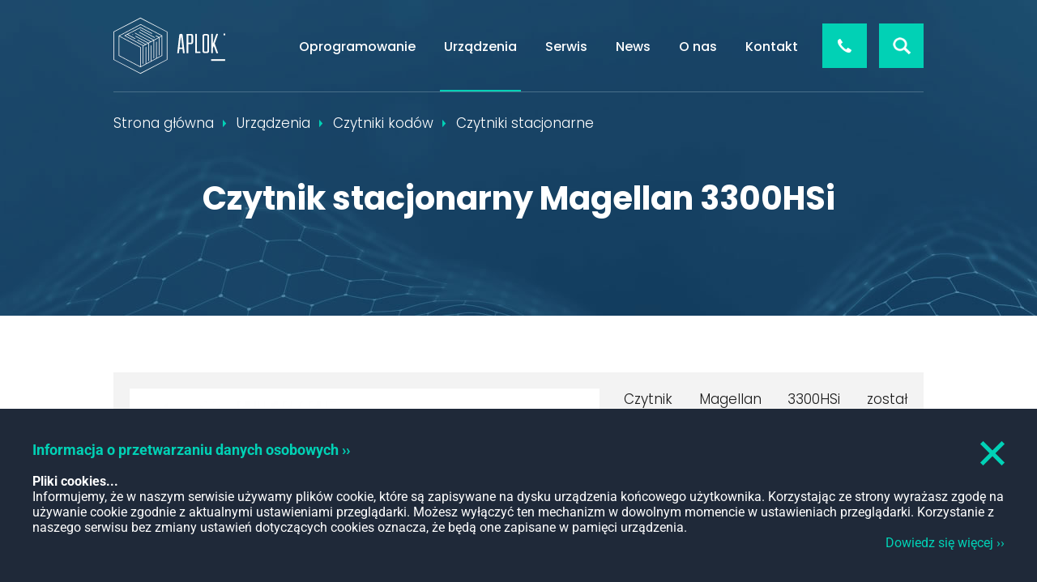

--- FILE ---
content_type: text/html; charset=UTF-8
request_url: https://www.aplok.pl/czytnik-stacjonarny-magellan-3300hsi,75,122
body_size: 7686
content:
<!DOCTYPE html>
<html xmlns="http://www.w3.org/1999/xhtml" lang="pl">
<head>
<title>Czytnik stacjonarny Magellan 3300HSi - aplok.pl</title>
<meta http-equiv="Content-Type" content="text/html;charset=utf-8"/>
<meta name="Keywords" content=""/>
<meta name="Description" content="Wysokiej jakości Czytnik stacjonarny Magellan 3300HSi dostępny w ofercie aplok.pl w atrakcyjnej cenie. Wejdź na stronę i sprawdź naszą ofertę już dzisiaj!"/>
<meta name="robots" content="index,follow,all"/>
<meta name="revisit-after" content="1 days"/>
<meta name="viewport" content="width=device-width, initial-scale=1.0"/>
<link rel="canonical" href="https://www.aplok.pl/czytnik-stacjonarny-magellan-3300hsi,75,122"/>
<link rel="shortcut icon" href="https://www.aplok.pl/images/img/aploktech.ico" type="image/ico"/>
<link rel="icon" href="https://www.aplok.pl/images/img/aploktech.ico" type="image/ico"/>

<link rel="stylesheet" href="https://www.aplok.pl/styl_aplok_new.css?t=1800755866" type="text/css"/>
<link rel="stylesheet" media="(min-width: 1024px) and (max-width: 1384px)" href="https://www.aplok.pl/styl_aplok_new_1000.css?t=1800755866" type="text/css"/>
<link rel="stylesheet" media="(min-width: 768px) and (max-width: 1023px)" href="https://www.aplok.pl/styl_aplok_new_768.css?t=1800755866" type="text/css"/>
<link rel="stylesheet" media="(min-width: 650px) and (max-width: 767px)" href="https://www.aplok.pl/styl_aplok_new_480.css?t=1800755866" type="text/css"/>
<link rel="stylesheet" media="(max-width: 649px)" href="https://www.aplok.pl/styl_aplok_new_320.css?t=1800755866" type="text/css"/>

<script type="application/ld+json" defer>
{ 
"@context" : "https://schema.org",
"@type" : "Organization",
"name" : "APLOK Spółka Jawna",
"url" : "https://www.aplok.pl/",
"logo" : "https://www.aplok.pl/images/img/n_logo.svg",
"contactPoint" :
  { "@type" : "ContactPoint",
    "telephone" : "+48-42-654-48-56",
    "contactType" : "Obsługa klienta",
    "areaServed" : "PL",
    "availableLanguage" : "Polski"
  }, 
"address" :
  { "@type" : "PostalAddress",
    "streetAddress" : "ul. Pojezierska 97",
    "addressLocality" : "Łódź",
    "addressRegion" : "łódzkie",
    "postalCode" : "91-341",
    "addressCountry" : "PL"
  }
}
</script>
</head>
<body onload="if(document.getElementById('images')){animation_go();}if(document.getElementById('war_google')){google_load();}" onkeydown="close_war(event);">
<div itemscope itemtype="https://schema.org/Product">
      <div id="top_sub">
            <div class="main_width">
                  <div id="up">
                        <div class="logo f_left"><a href="/"><img src="https://www.aplok.pl/images/img/spacer.gif" class="spacer" alt="Profesjonalne oprogramowanie i urządzenia techniczne dla firm - aplok.pl" loading="lazy" /></a></div>
                        
                        <div class="button_seled button_seled_search f_right">
      <a href=""></a>
      <div id="search_div">
            <form id="form_search" action="index.php" method="get" onsubmit="">                  
                  <label for="search" class="element-invisible">Wyszukiwana fraza:</label>                  
                  <input id="search" name="search" class="search_input f_poppins_light f16 col_white f_left" value="" title="Tutaj wpisz szukaną frazę"/>
                  <input class="button_seled search_button f_poppins_semi_bold f16 col_white f_right" name="szukaj" alt="Kliknij aby wyszukać" type="submit" value="szukaj"/>
                  <br class="clear"/>
            </form>                          
      </div>
</div>


                        <div class="button_seled button_seled_tel f_right phone_link"><a href="tel:+48426544856" class="f_poppins_semi_bold f16 col_white tel_to" id="teltype1">+48 426 544 856</a></div>
                        <div id="menu_hor_rwd" class="f_right"><a href="" title="Pokaż menu"><img src="https://www.aplok.pl/images/img/spacer.gif" alt="Pokaż menu"  class="spacer"  loading="lazy"/></a></div>
                        <div id="menu_hor" class="f_right">
                              <ul id="ul_hor" class="f_right"><li id="li1" class=""><a href="/oprogramowanie,74" id="a_li1" >Oprogramowanie</a><ul id="menu_roz1" class="menu_roz">
<li id="main_roz_sys1" class="main_roz_sys_ico"><a href="/ubojnie-drobiu,74,1">Ubojnie drobiu</a></li><li id="main_roz_sys2" class="main_roz_sys_ico"><a href="/ubojnie-bydla,74,2">Ubojnie bydła</a></li><li id="main_roz_sys3" class="main_roz_sys_ico"><a href="/przetworstwo-miesne,74,3">Przetwórstwo mięsne</a></li><li id="main_roz_sys4" class="main_roz_sys_ico"><a href="/przetworstwo-rybne,74,4">Przetwórstwo rybne</a></li><li id="main_roz_sys9" class="main_roz_sys_ico"><a href="/zaklady-rozbiorowe,74,9">Zakłady rozbiorowe</a></li><li id="main_roz_sys10" class="main_roz_sys_ico"><a href="/chlodnie-skladowe,74,10">Chłodnie składowe</a></li><li id="main_roz_sys6" class="main_roz_sys_ico"><a href="/systemy-recepturowe,74,6">Systemy recepturowe</a></li><li id="main_roz_sys7" class="main_roz_sys_ico"><a href="/systemy-bhp,74,7">Systemy BHP</a></li><li id="main_roz_sys11" class="main_roz_sys_ico"><a href="/systemy-awizacji,74,11">Systemy awizacji</a></li>
</ul></li><li id="li2" class="m_sel"><a href="/urzadzenia,75" id="a_li2" >Urządzenia</a><ul id="menu_roz2" class="menu_roz">
<li id="main_roz_urz1" class="main_roz_urz_ico"><a href="/wagi/">Wagi</a></li><li id="main_roz_urz2" class="main_roz_urz_ico"><a href="/drukarki-etykiet/">Drukarki etykiet</a></li><li id="main_roz_urz3" class="main_roz_urz_ico"><a href="/czytniki-kodow/">Czytniki kodów</a></li><li id="main_roz_urz6" class="main_roz_urz_ico"><a href="/terminale/">Terminale</a></li><li id="main_roz_urz222" class="main_roz_urz_ico"><a href="/wzorce-masy/">Wzorce masy</a></li><li id="main_roz_urz153" class="main_roz_urz_ico"><a href="/silomierze/">Siłomierze</a></li><li id="main_roz_urz5" class="main_roz_urz_ico"><a href="/komputery-przemyslowe/">Komputery przemysłowe</a></li>
</ul></li><li id="li3" class=""><a href="/serwis,76" id="a_li3" >Serwis</a></li><li id="li4" class=""><a href="/news,96" id="a_li4" >News</a></li><li id="li5" class=""><a href="/o-nas,77" id="a_li5" >O nas</a></li><li id="li6" class=""><a href="/kontakt,78" id="a_li6" >Kontakt</a></li></ul>
      
                              <br class="clear"/>
                        </div>
                        <br class="clear"/>
                  </div>
                  <div class="main_width2">
                        <nav aria-label="breadcrumb">
                        <ul id="ul_text_path" class="f_left" itemscope="" itemtype="http://schema.org/BreadcrumbList">
                        
                        <li itemprop="itemListElement" itemscope="" itemtype="http://schema.org/ListItem">
                        <a href="/" itemprop="item">
                        <span itemprop="name">Strona główna</span>
                        </a>
                        <meta itemprop="position" content="1"/>
                        </li>
                        
                        <li itemprop="itemListElement" itemscope itemtype="http://schema.org/ListItem"><a href="/urzadzenia,75" itemprop="item"><span itemprop="name">Urządzenia</span></a><meta itemprop="position" content="2"/></li><li itemprop="itemListElement" itemscope="" itemtype="http://schema.org/ListItem">
<a href="/czytniki-kodow/" itemprop="item">
<span itemprop="name">Czytniki kodów</span>
</a>
<meta itemprop="position" content="3"/>
</li>
<li itemprop="itemListElement" itemscope="" itemtype="http://schema.org/ListItem">
<a href="/czytniki-kodow/czytniki-stacjonarne/" itemprop="item">
<span itemprop="name">Czytniki stacjonarne</span>
</a>
<meta itemprop="position" content="4"/>
</li>

                        </ul>
                        </nav>  
                        
                        <br class="clear"/>
                        <div class="f48 f_poppins_bold col_white center" id="text_title"><h1 class="f48 f_poppins_bold"  itemprop="name">Czytnik stacjonarny Magellan 3300HSi</h1></div>
                  </div>
                  
            </div>
      </div>
      <div id="text_content" class="f_poppins_light f17 col_black left">
      <div id="n_main_urz_idd" class="main_width2 mar70 marup10">
      <div class="f_left urz_photo"><img src="https://www.aplok.pl/images/photo/3300hsi.jpg" alt="Czytnik stacjonarny Magellan 3300HSi" title="" itemprop="image"  loading="lazy"/></div>
      <div class="f28 f_poppins_semi_bold col_black upper mar20 d_none"><span class="f28 f_poppins_semi_bold">Czytnik stacjonarny Magellan 3300HSi</span></div>
      <div class="col_black f_poppins_light f17 mar10 justify" itemprop="description">Czytnik Magellan 3300HSi został stworzony do zabudowy w ladach sklepowych – dla niewielkich placówek handlowych o ograniczonej powierzchni punktu kasowego. Urządzenie cechuje wysoka skuteczność odczytywania kodów o słabej jakości, kodów krótkich oraz kodów GS1 DataBar, 1D oraz 2D. Magellan 3300HSi posiada czytnik kart Mirco-SD, który ułatwia obsługę oprogramowania. Co więcej, czytnik odczytuje obrazy i kody kreskowe z telefonów komórkowych itp. Czytnik posiada solidną konstrukcję i gwarantuje niezawodność użytkowania. 
</div>
      <br class="clear"/>      
      <div id="table_urz">            
      <div class="marup20 f26 f_poppins_semi_bold mar15 col_black"><h2 class="f26 f_poppins_semi_bold">Dane techniczne:</h2></div>
      <div id="dane_tech_div">
            <table class="table_border" style="width:100%;">
            <tr><th>Typ</th><th>Interfejsy</th><th>Typ czytnika</th><th>Obsługiwane kody kreskowe</th><tr>
            <tr><td>3300HSi</td><td>USB, RS232, PS2</td><td>imager 2D</td><td>1D, 2D, GS1 Databar</td></tr>
            </table>
      </div>
      
</div>
<div id="table_als">            
      <div class="marup20  mar20 col_black marup30"><h2 class="f26 f_poppins_semi_bold">Zobacz również:</h2></div>
      <div class="n_main_product_t_also f_left">
      <div class="n_photo_bckg_div_t mar10" style="background:url('https://www.aplok.pl/images/photo/m_9111.jpg') no-repeat 50% 50%;"></div>
      <div class="n_main_product_text">
            <div class="f14 f_poppins_med col_gray upper mar3">Czytniki ręczne</div>
            <div class="f20 f_poppins_med col_black lh22"><a href="/czytnik-reczny-motorola-li2208,75,119" class="col_black">Czytnik ręczny Motorola LI2208</a></div>
      </div>       
</div><div class="n_main_product_t_also f_left">
      <div class="n_photo_bckg_div_t mar10" style="background:url('https://www.aplok.pl/images/photo/m_19718.jpg') no-repeat 50% 50%;"></div>
      <div class="n_main_product_text">
            <div class="f14 f_poppins_med col_gray upper mar3">Czytniki bezprzewodowe</div>
            <div class="f20 f_poppins_med col_black lh22"><a href="/czytnik-bezprzewodowy-zebra-ds3678,75,245" class="col_black">Czytnik bezprzewodowy Zebra DS3678
</a></div>
      </div>       
</div><div class="n_main_product_t_also f_left">
      <div class="n_photo_bckg_div_t mar10" style="background:url('https://www.aplok.pl/images/photo/m_19594.jpg') no-repeat 50% 50%;"></div>
      <div class="n_main_product_text">
            <div class="f14 f_poppins_med col_gray upper mar3">Czytniki bezprzewodowe</div>
            <div class="f20 f_poppins_med col_black lh22"><a href="/czytnik-bezprzewodowy-zebra-li3678-sr,75,244" class="col_black">Czytnik bezprzewodowy Zebra LI3678-SR
</a></div>
      </div>       
</div><div class="n_main_product_t_also f_left">
      <div class="n_photo_bckg_div_t mar10" style="background:url('https://www.aplok.pl/images/photo/m_3097.jpg') no-repeat 50% 50%;"></div>
      <div class="n_main_product_text">
            <div class="f14 f_poppins_med col_gray upper mar3">Czytniki stacjonarne</div>
            <div class="f20 f_poppins_med col_black lh22"><a href="/czytnik-stacjonarny-honeywell-ms7820-solaris,75,248" class="col_black">Czytnik stacjonarny Honeywell MS7820 Solaris
</a></div>
      </div>       
</div>
      <br class="clear"/>      
</div>
       
</div>


      </div>
</div>

<div id="foot">
      <div class="main_width col_white">
            <div id="foot1" class="f_left">
                  <div class="logo mar20"><a href="/"><img src="https://www.aplok.pl/images/img/spacer.gif" class="spacer" alt="Profesjonalne oprogramowanie i urządzenia techniczne dla firm - aplok.pl" loading="lazy"/></a></div>
                  <div class="mar5 f_poppins f18">APLOK Spółka Jawna</div> 
                  <div class="mar10 f_poppins_light f16">91-341 Łódź<br/>
ul. Pojezierska 97</div> 
                  <div class="foot_phone mar5 f_poppins_light f16 col_link phone_link"><a href="tel:+48426544856" class="tel_to" id="teltype5">+48 426 544 856</a></div> 
                  <div class="foot_email mar5 f_poppins_light f16"><a href="mailto:aplok@aplok.pl">aplok@aplok.pl</a></div> 
                  <div class="foot_fb f_poppins_light f16"><a href="https://www.facebook.com/profile.php?id=61572242378238&locale=pl_PL" rel="nofollow" onclick="window.open(this.href,'_blank');return false;">Facebook</a></div>
            </div>
            <div id="foot2" class="f_left">
                  <div class="foot_lab mar25 col_white f_poppins_med f20">Na skróty</div> 
                  <ul class="ul_foot">
                  <li><a href="https://www.aplok.pl/polityka-plikow-cookie,86">Pliki cookie</a></li>
                  <li><a href="https://www.aplok.pl/polityka-prywatnosci,85">Polityka prywatności</a></li>
                  <li><a href="https://www.aplok.pl/mapa-serwisu,80">Mapa serwisu</a></li>
                  <li><a href="https://www.aplok.pl/praca,88">Praca</a></li>
                  <li><a href="https://www.aplok.pl/newsletter,97">Newsletter</a></li>
                  </ul>
            </div>
            <div id="foot3" class="f_left">
                  <div class="foot_lab mar25 col_white f_poppins_med f20">Oprogramowanie</div> 
                  <ul class="ul_foot">
                  <li><a href="/ubojnie-drobiu,74,1">Ubojnie drobiu</a></li><li><a href="/ubojnie-bydla,74,2">Ubojnie bydła</a></li><li><a href="/przetworstwo-miesne,74,3">Przetwórstwo mięsne</a></li><li><a href="/przetworstwo-rybne,74,4">Przetwórstwo rybne</a></li><li><a href="/zaklady-rozbiorowe,74,9">Zakłady rozbiorowe</a></li><li><a href="/chlodnie-skladowe,74,10">Chłodnie składowe</a></li><li><a href="/systemy-recepturowe,74,6">Systemy recepturowe</a></li><li><a href="/systemy-bhp,74,7">Systemy BHP</a></li><li><a href="/systemy-awizacji,74,11">Systemy awizacji</a></li>
                  </ul>
            </div>
            <div id="foot4" class="f_right">
                  <div class="foot_lab mar25 col_white f_poppins_med f20">Urządzenia</div> 
                  <ul class="ul_foot">
                  <li><a href="/wagi/">Wagi</a></li><li><a href="/drukarki-etykiet/">Drukarki etykiet</a></li><li><a href="/czytniki-kodow/">Czytniki kodów</a></li><li><a href="/terminale/">Terminale</a></li><li><a href="/wzorce-masy/">Wzorce masy</a></li><li><a href="/silomierze/">Siłomierze</a></li><li><a href="/komputery-przemyslowe/">Komputery przemysłowe</a></li>
                  </ul>
            </div>
            <br class="clear"/>  
            <div class="f_right marup10 col_gray f_poppins_light f15">design: <a href="http://www.fast4net.pl" class="col_gray" rel="nofollow" onclick="window.open(this.href,'_blank');return false;">fast4net</a></div> 
                
      </div>
</div>
      
<div id="warstwa_cookie" class="cookie_style "><img src="https://www.aplok.pl/images/img/n_cookie_close.png" onclick="document.getElementById('warstwa_cookie').style.display='none';" style="cursor:pointer;" class="f_right" alt="Zamknij informację o cookie" title="close"  loading="lazy"/>
<a href="https://www.aplok.pl/polityka-prywatnosci,85" class="f18"><b>Informacja o przetwarzaniu danych osobowych &rsaquo;&rsaquo;</b></a><br/><br/>

<div>
      <b>Pliki cookies...</b><br/>
      Informujemy, że w naszym serwisie używamy plików cookie, które są zapisywane na dysku urządzenia końcowego użytkownika. Korzystając ze strony wyrażasz zgodę na używanie cookie zgodnie z aktualnymi ustawieniami przeglądarki. Możesz wyłączyć ten mechanizm w dowolnym momencie w ustawieniach przeglądarki. Korzystanie z naszego serwisu bez zmiany ustawień dotyczących cookies oznacza, że będą one zapisane w pamięci urządzenia.
      </div>
       
      <div class="f_right f16"><a href="https://www.aplok.pl/polityka-plikow-cookie,86">Dowiedz się więcej &rsaquo;&rsaquo;</a></div>
      <br class="clear"/>      
</div>

<div id="warstwa_gray"><a href="javascript:hide_photo_new('.warstwa');void(0);"><img src="https://www.aplok.pl/images/img/spacer.gif" class="spacer" alt="Zamknij"  loading="lazy"/></a></div>
<div id="war_foto" class="warstwa"></div>
<div id="war_foto_cal" class="warstwa" onmouseout="hide_menu('war_foto_cal');" onmouseover="hide_menu('war_foto_cal');"></div>

<div id="div_news">
      <div id="div_news_cont"><div class="f_left upper col_white f17 div_news"><a href="/komputery-przemyslowe-aplok,96,7" class="col_white">KOMPUTERY PRZEMYSŁOWE APLOK</a></div>
<div class="f_left upper col_white f17 div_news"><a href="/praca-serwis-wagowy---wagi-elektroniczne-drukarki-etykiet-itp,88,6" class="col_white">Praca: serwis wagowy - wagi elektroniczne, drukarki etykiet, itp.</a></div>
</div>
      <div id="news_close"></div>
</div>
                                                     
<script src="https://www.aplok.pl/js/graph.js" ></script>          
<script src="https://www.aplok.pl/js/advajax.js" ></script>
<script src="https://www.aplok.pl/js/jquery-1.11.3.min.js"></script>
<!--    -->
   
<script src="https://www.aplok.pl/js/functions_www.js" defer></script>
<!-- Global site tag (gtag.js) - Google Analytics -->
<script src="https://www.googletagmanager.com/gtag/js?id=UA-180931412-1" async></script>
<script async>
  window.dataLayer = window.dataLayer || [];
  function gtag(){dataLayer.push(arguments);}
  gtag('js', new Date());

  gtag('config', 'UA-180931412-1');
</script>
<script defer> 
<!--//--><![CDATA[//><!--

var news_amount = 3;
var news_pause = 1;
var news_go = 1;

var fade_speed = 500;
var fade_time = 6000;
var actual_jnumber = 1;
var anim_timeout;
var menu_ready = 1;

function animation(jnumber) 
{		
	if(actual_jnumber != jnumber)
	{
            clearTimeout(anim_timeout);
            anim_timeout = setTimeout(function(){animation_go();}, fade_time);
            
            $('#slider_text' + (actual_jnumber.toString())).fadeOut(fade_speed);     
      	$('#slider_text' + (jnumber.toString())).fadeIn(fade_speed);
      	
            $('.hex').each(function(i) 
            {
                  $(this).removeClass('hex_sel');
                  //$(this).addClass('dot');  
            });          
      	$('#slider_hex' + (jnumber.toString())).addClass('hex_sel');
            
      	//act_dotes(jnumber, actual_jnumber);
      	
      	actual_jnumber = jnumber;
            //alert(actual_jnumber);
	}
}

function animation_next() 
{		
      clearTimeout(anim_timeout);
      anim_timeout = setTimeout(function(){animation_go();}, fade_time);	
	temp_jnumber = parseInt(actual_jnumber) + 1;
      //alert(temp_jnumber);
	if(temp_jnumber > news_amount)
		temp_jnumber = 1;	
      
      $('#slider_text' + (actual_jnumber.toString())).fadeOut(fade_speed);     
	$('#slider_text' + (temp_jnumber.toString())).fadeIn(fade_speed);
      
      //<div id="slider_hex1" class="hex hex_sel">
      $('.hex').each(function(i) 
      {
            $(this).removeClass('hex_sel');
            //$(this).addClass('dot');  
      });          
	$('#slider_hex' + (temp_jnumber.toString())).addClass('hex_sel');
	
	act_dotes(temp_jnumber, actual_jnumber);
	
	actual_jnumber = temp_jnumber;
      //      alert('anim= ' + actual_jnumber);

}

function act_dotes(id, id2) 
{
      $('#slider_dot' + id2).removeClass('dot_sel');         
      $('#slider_dot' + id).addClass('dot_sel');
}

function animation_go() 
{		
      if(news_go == 1)
      {
            if(news_pause == 0)
            {
                  animation_next();
            }
            else
            {
                  if(news_amount > 1)
                  {
                        news_pause = 0;
                        anim_timeout = setTimeout(function(){animation_go();}, fade_time);
                  }
            }	
      }	
}

function display() {
   var $this = $(this)
   var $ul = $this.children("ul");

      if (!$ul.length)
      {
            $ul = $this.parents('li:first').children('ul');
      }
      //$ul.show(300, 'swing');
      if(menu_ready == 1)
      {     
            menu_ready = 1;
            $ul.fadeIn(40);
      }
}

function hide() 
{
   var $this = $(this)
   var $ul = $this.children("ul");

      if (!$ul.length)
      {
            $ul = $this.parents('li:first').children('ul');
      }
      
      if($this.parents('li > ul > li').attr('class') == '_last')
      {
            //$this.parents('li').children('ul').slideUp(0);
            $this.parents('li').children('ul').show();
      }
}

function hide_hov() 
{
   var $this = $(this);
   
   /*var $ul = $this.children("ul").fadeOut(20,
   function() {
      menu_ready = 1;
   }
   );*/
   var $ul = $this.children("ul").hide();
}

$(function(){
   $("#menu_hor li").hover(display,hide_hov);
   $("#menu_hor li a").focus(display);
   $("#menu_hor li a").blur(hide);
});



$(document).ready(function()
{
      //canonical
      //$('link[rel="canonical"]').attr('href', window.location.href);
   
      /*
      var lazyLoad = new LazyLoad({
      elements_selector: ".lazyload"
      });    */
      
      $('#n_serwiswag1').on('click', function (e) 
      {
            location.href='legalizacja-wag,93';
      });
      
      $('#n_serwiswag2').on('click', function (e) 
      {
            location.href='wzorcowanie-wag,94';
      });

      $('.tel_to').on('click', function (e) 
      {
            if(window.innerWidth > 1023)
                  e.preventDefault(); 
            else
            {
                  //alert($(this).attr("class"));
                  var typex = $(this).attr('id').replace('teltype','');
                  var nr = $(this).html();
                  //alert($(this).html());
                  
                  $.get('../_new/ajax.php?id_type=phone_click&nr=' + nr + '&type=' + typex,
                  function(data, status)
                  {
                        if(data != "")
                        {
                              //alert(data);
                        }
                  }, 
                  "text");
            }
      });
      
      if(window.location.href.indexOf('#') != -1)
      {
            const url = new URL(window.location);
            //alert(url.hash);
            url.hash = '';
            //e.preventDefault();
            window.location.hash = '';
            history.replaceState(null, document.title, url);
                  
            var target = '#urz_txt';
            var $target = $(target);
            
            $('html, body').stop().animate({
              'scrollTop': $target.offset().top
            }, 500, 'swing', function () {
              window.location.hash = target;
            });
      
      } 
      $('#menu_hor_rwd').on('click', function (e) 
      {
            e.preventDefault(); 
            
            if($('#menu_hor').is(':visible'))
                  $('#menu_hor').hide();
            else
            {
                  //if(window.innerWidth < 1020)
                        $('#menu_hor').show();
            }
            
      });
      
      function menu_show()
      {
      }
      
      function menu_hide()
      {
      //if(window.innerWidth < 1020)
      //      $('#menu_hor').hide('slow');
      }

      
      function go_hash(hsh)
      {
            var target = hsh;
            var $target = $(target);
            
            $('html, body').stop().animate({
              'scrollTop': $target.offset().top
            }, 500, 'swing', function () {
              window.location.hash = target;
            });
      }
      
      $('a[href^="#"]').on('click',function (e) 
      {
            e.preventDefault();
            go_hash(this.hash);
            /*
            var target = this.hash;
            var $target = $(target);
            
            $('html, body').stop().animate({
              'scrollTop': $target.offset().top
            }, 500, 'swing', function () {
              window.location.hash = target;
            });*/
	}); 
      
      $(".hex").on('mouseenter',function (e) 
      {
            clearTimeout(anim_timeout);
            /*
            $('.hex').each(function(i) 
            {
                  $(this).removeClass('hex_sel');
            });          
      	$('#slider_hex' + (temp_jnumber.toString())).addClass('hex_sel');    */  
      });
      
      $(".hex").on('mouseleave',function (e) 
      {
            anim_timeout = setTimeout(function(){animation_go();}, fade_time);      
      });
      
      $(".menu_roz").on('mouseenter',function (e) 
      {
           $(this).parent().addClass('m_sel_drop');   
      })
      .on('mouseleave', function() 
      {
           $(this).parent().removeClass('m_sel_drop');   
      });
      
            
      $(".table_border").each(function() {
        var $this = $(this);
        var newrows = [];
        $this.find("tr").each(function(){
            var i = 0;
            $(this).find("td, th").each(function(){
                i++;
                if(newrows[i] === undefined) { newrows[i] = $("<tr></tr>"); }
                if(i == 1)
                    newrows[i].append("<th>" + this.innerHTML  + "</th>");
                else
                    newrows[i].append("<td>" + this.innerHTML  + "</td>");
            });
        });
        $this.find("tr").remove();
        $.each(newrows, function(){
            $this.append(this);
        });
    });


      $('.main_square, .urz_div_row, .hex, .n_main_product_t, .n_main_product_t_also').on('click',function (e) 
      {
            if($(this).hasClass('urz_div_row_main') === false)
            {
                  if($(this).find("a").attr('href') != '')
                  {
                        e.preventDefault(); 
                        var str = $(this).find("a").attr('href'); 
                        if(str.indexOf('#') == 0)
                              go_hash(str);
                        else
                              location.href = str;
                  }
                  else
                  {
                        e.preventDefault();  
                  }
            }
      });

      $('.dot').on('click', function (e) 
      {
            e.preventDefault(); 
            
            var idek = $(this).attr('id').replace('slider_dot',''); 
            
            $('.dot_sel').each(function(i) 
            {
                  $(this).removeClass('dot_sel');
            });          
            $(this).addClass('dot_sel');
            
            animation(idek);           
      }); 
      animation_go();  
      
      //banery
      var banner_w = 0;
      $('#n_logos_roll div').each(function(index) 
      {
            banner_w += $(this).outerWidth(true);
            //alert($(this).outerWidth(true) + ' => ' + banner_w);
      });
      var banner_fade_time = parseInt(banner_w)*12;
      var banners = $('#n_logos_roll').html();
      
      $('#n_logos_roll').append(banners);
      
      var main_banner_roll_div = parseInt($('#n_logos').outerWidth());

      function loop_() 
      {
            if(banner_fade_time > 0)
            {
                  $('#n_logos_roll').css('marginLeft', '0px');
                  //$('#n_logos_roll').animate({'marginLeft': '-=' + (parseInt(banner_w) + main_banner_roll_div) + 'px'}, banner_fade_time, "linear", loop_); 
                  $('#n_logos_roll').animate({'marginLeft': '-=' + parseInt(banner_w) + 'px'}, banner_fade_time, "linear", loop_); 
            }
      }
      
      loop_() ;      
      var act_mar = '0px'; 
      if($('#div_news_cont').length > 3)   
      { 
            //newsy
            var news_w = 0;
            $('#div_news_cont .div_news').each(function(index) 
            {
                  news_w += $(this).outerWidth(true);
            });
            var news_fade_time = parseInt(news_w)*25;
            var newss = $('#div_news_cont').html();
            //alert(news_w);
            
            $('#div_news_cont').append(newss);
            
            var main_news_roll_div = parseInt($('#div_news_cont').outerWidth());
      
            function loop_news() 
            {
                  //alert(act_mar);
                  //if(news_fade_time > 0)
                  //{
                        $('#div_news_cont').css('marginLeft', '0px');
                      $('#div_news_cont').animate({'marginLeft': '-=' + parseInt(news_w) + 'px'}, news_fade_time, "linear", loop_news); 
                  //}
            }
            
            loop_news() ; 
      } 
         
      $('#news_close').on('click', function (e) 
      {
                 $.get('/_new/ajax.php?id_type=bar',
                  function(data, status)
                  {
                        $('#div_news').hide("slow");           
                        if(data != "")
                        {
                        }
                  }, 
                  "text");
      });
       
      $('#div_news').hover(function () 
      {
            $('#div_news_cont').stop(true, false);
            act_mar = $('#div_news_cont').css('marginLeft');
            //alert($('#div_news_cont').css('marginLeft'));
      }, 
      function() 
      {
            //alert('te=' + act_mar);
            $('#div_news_cont').css('marginLeft', act_mar); 
            //alert(parseInt(news_w) - parseInt(act_mar.replace('px','')));
            var news_fade_time2 = (parseInt(news_w) + parseInt(act_mar.replace('px','')))*25;
            $('#div_news_cont').stop().animate({'marginLeft': '-=' + (parseInt(news_w) + parseInt(act_mar.replace('px',''))) + 'px'}, news_fade_time2, "linear", loop_news); 
      }
      );
      
      $('#serwis_more_button').on('click', function (e) 
      {
            e.preventDefault(); 
            if($('#serwis_more').is(':visible'))
            {
                  $('#serwis_more_button a').html('czytaj więcej');
                  $('#serwis_more').slideUp();
            }
            else
            {
                  $('#serwis_more_button a').html('zwiń');
                  $('#serwis_more').slideDown();
            }
           
      });
    
      $('#search_div').on('click', function (e) 
      {
            e.stopPropagation();
      });
    
      $('.button_seled_search').on('click', function (e) 
      {
            e.preventDefault(); 
            if($('#search_div').is(':visible'))
            {
                  $('#search_div').slideUp();
            }
            else
            {
                  $('#search_div').slideDown();
                  $('#search').focus();
            }
           
      });
      
      $( "#form_search" ).on( "submit", function(e) 
      {
            e.preventDefault();
            
            if( $('#search').val() == '')
            {
                  alert('Wpisz frazę do wyszukania!');
                  $('#search').focus();
            }
            else
            {            
                  location.href='/szukaj/' + $('#search').val();
            }
      });    
});

//--><!]]>
</script> 
</body>
</html>


--- FILE ---
content_type: text/css
request_url: https://www.aplok.pl/styl_aplok_new.css?t=1800755866
body_size: 8139
content:
.element-invisible{height:0;margin-left:-3000px;margin-top:-3000px;position:absolute}@font-face{font-display:swap;font-family:'Poppins';font-style:normal;font-weight:300;src:url(../fonts/poppins/poppins-v24-latin_latin-ext-300.woff2) format('woff2')}@font-face{font-display:swap;font-family:'Poppins';font-style:italic;font-weight:300;src:url(../fonts/poppins/poppins-v24-latin_latin-ext-300italic.woff2) format('woff2')}@font-face{font-display:swap;font-family:'Poppins';font-style:normal;font-weight:400;src:url(../fonts/poppins/poppins-v24-latin_latin-ext-regular.woff2) format('woff2')}@font-face{font-display:swap;font-family:'Poppins';font-style:italic;font-weight:400;src:url(../fonts/poppins/poppins-v24-latin_latin-ext-italic.woff2) format('woff2')}@font-face{font-display:swap;font-family:'Poppins';font-style:normal;font-weight:500;src:url(../fonts/poppins/poppins-v24-latin_latin-ext-500.woff2) format('woff2')}@font-face{font-display:swap;font-family:'Poppins';font-style:italic;font-weight:500;src:url(../fonts/poppins/poppins-v24-latin_latin-ext-500italic.woff2) format('woff2')}@font-face{font-display:swap;font-family:'Poppins';font-style:normal;font-weight:600;src:url(../fonts/poppins/poppins-v24-latin_latin-ext-600.woff2) format('woff2')}@font-face{font-display:swap;font-family:'Poppins';font-style:italic;font-weight:600;src:url(../fonts/poppins/poppins-v24-latin_latin-ext-600italic.woff2) format('woff2')}@font-face{font-display:swap;font-family:'Poppins';font-style:normal;font-weight:700;src:url(../fonts/poppins/poppins-v24-latin_latin-ext-700.woff2) format('woff2')}@font-face{font-display:swap;font-family:'Poppins';font-style:italic;font-weight:700;src:url(../fonts/poppins/poppins-v24-latin_latin-ext-700italic.woff2) format('woff2')}@font-face{font-display:swap;font-family:'Roboto';font-style:normal;font-weight:300;src:url(../fonts/roboto/roboto-v49-latin_latin-ext-300.woff2) format('woff2')}@font-face{font-display:swap;font-family:'Roboto';font-style:italic;font-weight:300;src:url(../fonts/roboto/roboto-v49-latin_latin-ext-300italic.woff2) format('woff2')}@font-face{font-display:swap;font-family:'Roboto';font-style:normal;font-weight:400;src:url(../fonts/roboto/roboto-v49-latin_latin-ext-regular.woff2) format('woff2')}@font-face{font-display:swap;font-family:'Roboto';font-style:italic;font-weight:400;src:url(../fonts/roboto/roboto-v49-latin_latin-ext-italic.woff2) format('woff2')}@font-face{font-display:swap;font-family:'Roboto';font-style:normal;font-weight:500;src:url(../fonts/roboto/roboto-v49-latin_latin-ext-500.woff2) format('woff2')}@font-face{font-display:swap;font-family:'Roboto';font-style:italic;font-weight:500;src:url(../fonts/roboto/roboto-v49-latin_latin-ext-500italic.woff2) format('woff2')}@font-face{font-display:swap;font-family:'Roboto';font-style:normal;font-weight:600;src:url(../fonts/roboto/roboto-v49-latin_latin-ext-600.woff2) format('woff2')}@font-face{font-display:swap;font-family:'Roboto';font-style:italic;font-weight:600;src:url(../fonts/roboto/roboto-v49-latin_latin-ext-600italic.woff2) format('woff2')}@font-face{font-display:swap;font-family:'Roboto';font-style:normal;font-weight:700;src:url(../fonts/roboto/roboto-v49-latin_latin-ext-700.woff2) format('woff2')}@font-face{font-display:swap;font-family:'Roboto';font-style:italic;font-weight:700;src:url(../fonts/roboto/roboto-v49-latin_latin-ext-700italic.woff2) format('woff2')}html{color:#4D4D4D;font-family:'Roboto',Arial,Verdana,sans-serif;margin:0;font-size:18px;width:100%}body{margin:0;width:100%;position:relative}.cookie_style{position:fixed;right:0;bottom:0;width:100%;padding:40px;background:#1F2939;text-align:left;z-index:99;color:#fff;font-size:16px;font-weight:300;box-sizing:border-box;border:none}#newsletter_b{position:fixed;top:114px;left:0;z-index:50}#newsletter_b a{display:inline-block;padding:55px 15px 22px;writing-mode:vertical-rl;letter-spacing:1px;background:#01D1B5 url(images/img/newsletter_ico.png) no-repeat 50% 18px}#newsletter_b a:hover{background-color:#00dbbf}#unia1{position:absolute;top:114px;right:0}#unia_home{padding:15px 0}#unia_home img{max-width:100%}.main_width{width:1360px;margin-left:auto;margin-right:auto}.main_width2{width:1240px;margin-left:auto;margin-right:auto}#top{background:#1B4B6C url(images/img/n_bckg.jpg) no-repeat 50% 100%;background-repeat:no-repeat;background-attachment:fixed;background-position:50% 0%}#top_sub{background:#1B4B6C url(images/img/n_bckg_sub.jpg) no-repeat 50% 100%;background-repeat:no-repeat;background-attachment:fixed;background-position:50% 0%;height:390px}#up{height:92px;border-bottom:solid 1px #496F8A;padding:21px 60px 0;position:relative}#slider{height:570px;padding:80px 60px}.slider_text_div{padding-top:50px;position:relative}.slider_text{position:absolute;width:580px}#dotes{position:absolute;width:250px;top:450px}.dot{padding:10px 10px 10px 0;cursor:pointer}.dot a{display:block;height:4px;margin-right:10px;-webkit-transition:background-color 0.3s linear;transition:background-color 0.3s linear;-moz-transition:background-color 0.3s linear;-o-transition:background-color 0.3s linear;background:#fff;-webkit-transition:width 0.3s linear;transition:width 0.3s linear;-moz-transition:width 0.3s linear;-o-transition:width 0.3s linear;width:40px}.dot:hover a{-webkit-transition:background-color 0.3s linear;transition:background-color 0.3s linear;-moz-transition:background-color 0.3s linear;-o-transition:background-color 0.3s linear;background:#01D1B5;-webkit-transition:width 0.3s linear;transition:width 0.3s linear;-moz-transition:width 0.3s linear;-o-transition:width 0.3s linear;width:60px}.dot_sel a{display:block;height:4px;margin-right:10px;-webkit-transition:background-color 0.3s linear;transition:background-color 0.3s linear;-moz-transition:background-color 0.3s linear;-o-transition:background-color 0.3s linear;background:#01D1B5;transition:width 0.3s linear;-webkit-transition:width 0.3s linear;-moz-transition:width 0.3s linear;-o-transition:width 0.3s linear;width:60px}.slider_hexs{width:623px;position:relative}.hex{width:330px;height:338px;cursor:pointer;position:absolute}.hex:before,.hex_sel:before{position:absolute;top:0;left:0;content:"";width:330px;height:338px;background:url(images/img/n_hex.png) no-repeat 0 0;filter:brightness(75%);-ms-filter:brightness(.75);-webkit-filter:brightness(.75);transition:1s ease;-webkit-transition:1s ease;-moz-transition:1s ease;-o-transition:1s ease;cursor:pointer}.hex_sel:before{position:absolute;top:0;left:0;content:"";width:330px;height:338px;background:url(images/img/n_hex.png) no-repeat 0 0;filter:brightness(100%);-ms-filter:brightness(1);-webkit-filter:brightness(1);transition:1s ease;-webkit-transition:1s ease;-moz-transition:1s ease;-o-transition:1s ease;cursor:pointer}.hex:hover:before{filter:brightness(100%);-ms-filter:brightness(1);-webkit-filter:brightness(1);transition:1s ease;-webkit-transition:1s ease;-moz-transition:1s ease;-o-transition:1s ease}#slider_hex1{top:-11px;left:calc(50% - 165px)}.hex_in{position:absolute;width:100%;height:100%;padding:210px 0 0;box-sizing:border-box}#slider_hex2{top:240px;left:-11px}#slider_hex3{top:240px;right:-11px}#slider_hex1 .hex_in{background:url(images/img/s1.svg) no-repeat 50% 45%;background-size:70px 70px}#slider_hex2 .hex_in{background:url(images/img/s2.svg) no-repeat 50% 45%;background-size:67px 70px}#slider_hex3 .hex_in{background:url(images/img/s3.svg) no-repeat 50% 45%;background-size:58px 70px}.logo{width:138px;height:71px;margin:0 0;background:url(images/img/n_logo.svg) no-repeat 0 0;background-size:138px 71px}#n_1{width:42px;height:50px;background:url(images/img/n_1.svg) no-repeat 0 0;filter:invert(17%) sepia(100%) saturate(7132%) hue-rotate(6deg) brightness(107%) contrast(118%);filter:invert(56%) sepia(91%) saturate(2167%) hue-rotate(132deg) brightness(103%) contrast(99%);background-size:42px 50px}.button_seled_opr{margin:5px 0 0}.send_form{display:inline-block;padding:16px 27px 14px;min-width:120px;background:#01D1B5;cursor:pointer;border:none}.button_seled a{display:inline-block;padding:16px 27px 14px;min-width:100px;background:#01D1B5}.button_seled_tel a{margin:8px 0 0;padding:16px 27px 14px 54px;background:#01D1B5 url(images/img/n_phone.svg) no-repeat 25px 50%;background-size:18px 18px}.button_seled_search{position:relative}.button_seled_search a{display:inline-block;margin:8px 0 0 15px;padding:0;background:#01D1B5 url(images/img/n_search.png) no-repeat 50% 50%;width:55px;height:55px;cursor:pointer;min-width:48px}#search_div{position:absolute;background:#1F2C3C;padding:20px;top:78px;right:0;display:none;width:327px;z-index:99}.search_input{width:220px;height:45px;padding:0 10px;margin:0;background:none;color:#fff;border:none;border:solid 1px #496F8A;box-sizing:border-box}.search_button{height:45px;padding:0 20px;border:none;cursor:pointer;background:#01D1B5}.button_black a{background:#1F2939;margin:0 0 0 25px}.button_seled a:hover,.search_button:hover,.send_form:hover{background-color:#00dbbf}.button_black a:hover{background-color:#27354c}#div_news{position:fixed;bottom:0;left:0;width:100%;background:#01D1B5;padding:25px 0 23px;margin:0;height:20px;overflow:hidden}#div_news_cont{height:20px;overflow:hidden;width:10000px}#div_news .div_news{padding:0 38px 0 25px;background:url(images/img/n_ico_ul_white.png) no-repeat 100% 50%}#div_news #news_close{position:absolute;width:65px;height:100%;top:0;right:0;padding:0;margin:0;background:#01D1B5 url(images/img/n_cookie_close_white.png) no-repeat 50% 50%;cursor:pointer}#menu_hor_rwd{display:none}#menu_hor{margin:8px 0 0;padding:0 0 0;height:84px}#menu_hor ul{padding:0;margin:0}#menu_hor ul li{padding:0;list-style-type:none;float:left;margin:0;margin:0 35px 0 0}#menu_hor ul li a,#main #menu_hor ul li span{height:68px;padding:16px 5px 0;margin:0 0 0 0;display:block;font-size:16px;font-weight:500;color:#fff;font-family:'Poppins',Arial,Georgia,Trebuchet MS,Verdana,sans-serif;position:relative}#menu_hor ul li a:after{bottom:0;content:"";display:block;height:2px;left:0%;position:absolute;background:#01D1B6;transition:width 0.3s ease 0s,left 0.3s ease 0s;width:0%}#menu_hor ul li a:hover:after,#menu_hor ul .m_sel a:after,#menu_hor ul .m_sel_drop a:after{width:100%;left:0}#menu_hor ul li .menu_roz{display:none;position:absolute;z-index:90;top:113px;left:0;padding:40px 60px 10px;margin:0;height:auto;width:100%;box-sizing:border-box;background:#1F2B3B;border-top:solid 1px #496F8A;filter:opacity(.98);-webkit-filter:opacity(.98);-ms-filter:opacity(.98)}#menu_hor ul li .menu_roz li a{display:block;width:300px;padding:7px 0 0 85px;height:50px;margin:0 0 30px;font-size:22px;font-family:'Poppins',Arial,Georgia,Trebuchet MS,Verdana,sans-serif;color:#fff;font-weight:600;box-sizing:border-box}#menu_hor ul li #menu_roz1 li a{width:350px;padding:7px 0 0 85px;margin:0 60px 30px 0}#menu_hor ul li .menu_roz li{margin:0 0}#menu_hor ul li .menu_roz li a:hover{color:#01D1B5}#menu_hor ul li .menu_roz .main_roz_sys_ico a:before{bottom:0;content:"";display:block;width:60px;height:50px;left:0%;top:0;position:absolute;filter:invert(60%) sepia(58%) saturate(2483%) hue-rotate(129deg) brightness(99%) contrast(99%);-webkit-filter:invert(60%) sepia(58%) saturate(2483%) hue-rotate(129deg) brightness(99%) contrast(99%);-ms-filter:invert(60%) sepia(58%) saturate(2483%) hue-rotate(129deg) brightness(99%) contrast(99%)}#menu_hor ul li .menu_roz #main_roz_sys1 a:before{background:url(images/img/n_1.svg) no-repeat 50% 50%;background-size:41px 50px}#menu_hor ul li .menu_roz #main_roz_sys2 a:before{background:url(images/img/n_2.svg) no-repeat 50% 50%;background-size:59px 46px}#menu_hor ul li .menu_roz #main_roz_sys3 a:before{background:url(images/img/n_3.svg) no-repeat 50% 50%;background-size:60px 46px}#menu_hor ul li .menu_roz #main_roz_sys4 a:before{background:url(images/img/n_4.svg) no-repeat 50% 50%;background-size:51px 50px}#menu_hor ul li .menu_roz #main_roz_sys5 a:before{background:url(images/img/n_5.svg) no-repeat 50% 50%;background-size:33px 50px}#menu_hor ul li .menu_roz #main_roz_sys6 a:before{background:url(images/img/n_6.svg) no-repeat 50% 50%;background-size:50px 50px}#menu_hor ul li .menu_roz #main_roz_sys7 a:before{background:url(images/img/n_7.svg) no-repeat 50% 50%;background-size:51px 50px}#menu_hor ul li .menu_roz #main_roz_sys8 a:before{background:url(images/img/n_8.svg) no-repeat 50% 50%;background-size:44px 50px}#menu_hor ul li .menu_roz #main_roz_sys9 a:before{background:url(images/img/icon1.svg) no-repeat 50% 50%;background-size:50px 50px}#menu_hor ul li .menu_roz #main_roz_sys10 a:before{background:url(images/img/icon2.svg) no-repeat 50% 50%;background-size:50px 50px}#menu_hor ul li .menu_roz #main_roz_sys11 a:before{background:url(images/img/icon3.svg) no-repeat 50% 50%;background-size:50px 50px}#menu_hor ul li .menu_roz .main_roz_urz_ico a:before{bottom:0;content:"";display:block;width:60px;height:50px;left:0%;top:0;position:absolute}#menu_hor ul li .menu_roz #main_roz_urz1 a:before{background:url(images/photo/u_1.svg) no-repeat 50% 50%;background-size:50px 50px}#menu_hor ul li .menu_roz #main_roz_urz2 a:before{background:url(images/photo/u_3.svg) no-repeat 50% 50%;background-size:50px 50px}#menu_hor ul li .menu_roz #main_roz_urz3 a:before{background:url(images/photo/u_2.svg) no-repeat 50% 50%;background-size:50px 50px}#menu_hor ul li .menu_roz #main_roz_urz4 a:before{background:url(images/photo/u_6.svg) no-repeat 50% 50%;background-size:50px 50px}#menu_hor ul li .menu_roz #main_roz_urz5 a:before{background:url(images/photo/u_4.svg) no-repeat 50% 50%;background-size:50px 50px}#menu_hor ul li .menu_roz #main_roz_urz6 a:before{background:url(images/photo/u_5.svg) no-repeat 50% 50%;background-size:50px 50px}#menu_hor ul li .menu_roz #main_roz_urz153 a:before{background:url(images/photo/u_7.svg) no-repeat 50% 50%;background-size:50px 50px}#menu_hor ul li .menu_roz #main_roz_urz222 a:before{background:url(images/photo/weight.svg) no-repeat 50% 50%;background-size:50px 50px}#menu_hor ul li .menu_roz li a:after{display:none}#menu_hor ul li #menu_roz2 li:last-child a{width:450px}.main_lab{border-bottom:solid 2px #01D1B6}#text_content #opr_div{padding:0 0 0 40px;box-sizing:border-box}#opr_div_bckg{background:url(images/img/n_bckg2.png) no-repeat 50% 40px}#opr_div_left{width:980px}.main_square{display:inline-block;background:#fff;width:200px;height:260px;margin:0 18px 40px;padding:0 40px;-webkit-box-shadow:0 0 26px 0 rgba(0,0,0,.05);-moz-box-shadow:0 0 26px 0 rgba(0,0,0,.05);box-shadow:0 0 26px 0 rgba(0,0,0,.05);cursor:pointer;vertical-align:top}.main_square:last-of-type{display:none}#text_content .main_square:last-of-type{display:inline-block}.main_square:hover{-webkit-box-shadow:0 0 26px 0 rgba(0,0,0,.12);-moz-box-shadow:0 0 26px 0 rgba(0,0,0,.12);box-shadow:0 0 26px 0 rgba(0,0,0,.12)}.hexagon{margin:35px 0 22px 0;width:96px;height:100px;background:url(images/img/n_hex_blue.svg) no-repeat 0 0;background-size:96px 100px}.main_square .main_square_ico{width:100%;height:100%;filter:invert(99%) sepia(90%) saturate(3%) hue-rotate(193deg) brightness(107%) contrast(100%);-webkit-filter:invert(99%) sepia(90%) saturate(3%) hue-rotate(193deg) brightness(107%) contrast(100%);-ms-filter:invert(99%) sepia(90%) saturate(3%) hue-rotate(193deg) brightness(107%) contrast(100%)}.main_square .main_sq_title{min-height:55px;width:auto}.main_square .main_square_ico#sq_1{background:url(images/img/n_1.svg) no-repeat 50% 50%;background-size:41px 50px}.main_square .main_square_ico#sq_2{background:url(images/img/n_2.svg) no-repeat 50% 50%;background-size:57px 54px}.main_square .main_square_ico#sq_3{background:url(images/img/n_3.svg) no-repeat 50% 50%;background-size:58px 44px}.main_square .main_square_ico#sq_4{background:url(images/img/n_4.svg) no-repeat 50% 50%;background-size:50px 50px}.main_square .main_square_ico#sq_5{background:url(images/img/n_5.svg) no-repeat 50% 50%;background-size:34px 50px}.main_square .main_square_ico#sq_6{background:url(images/img/n_6.svg) no-repeat 50% 50%;background-size:50px 50px}.main_square .main_square_ico#sq_7{background:url(images/img/n_7.svg) no-repeat 50% 50%;background-size:50px 50px}.main_square .main_square_ico#sq_8{background:url(images/img/n_8.svg) no-repeat 50% 50%;background-size:45px 50px}.main_square .main_square_ico#sq_9{background:url(images/img/icon1.svg) no-repeat 50% 50%;background-size:50px 50px}.main_square .main_square_ico#sq_10{background:url(images/img/icon2.svg) no-repeat 50% 50%;background-size:50px 50px}.main_square .main_square_ico#sq_11{background:url(images/img/icon3.svg) no-repeat 50% 50%;background-size:50px 50px}.main_sq_more a{display:inline-block;background:url(images/img/n_arrow.png) no-repeat 90% 50%;width:100%;-webkit-transition:background-position 0.2s linear;transition:background-position 0.2s linear;-moz-transition:background-position 0.2s linear;-o-transition:background-position 0.2s linear}.main_sq_more_opr a{width:87%}.main_square:hover .main_sq_more a,.urz_div_row:hover .main_sq_more a{background:url(images/img/n_arrow.png) no-repeat 100% 50%;-webkit-transition:background-position 0.2s linear;transition:background-position 0.2s linear;-moz-transition:background-position 0.2s linear;-o-transition:background-position 0.2s linear}.urz_div_row{display:inline-block;background:#fff;width:610px;height:300px;margin:0 8px 20px;padding:0 0;cursor:pointer;vertical-align:top;position:relative;overflow:hidden}.urz_div_row_main{cursor:auto}.urz_div_abs{bottom:0;left:0;position:absolute;padding:25px 30px 25px 40px;background:#2C394C;width:200px}.urz_div_abs_right{bottom:0;right:0;position:absolute;padding:25px 30px 25px 40px;width:230px}.urz_div_row img{position:absolute;top:50%;left:50%;transform:translate(-50%,-50%);width:610px;height:300px;-webkit-transition:all 0.3s linear;transition:all 0.3s linear;-moz-transition:all 0.3s linear;-o-transition:all 0.3s linear}.urz_div_row:hover img{width:630px;height:310px;-webkit-transition:all 0.3s linear;transition:all 0.3s linear;-moz-transition:all 0.3s linear;-o-transition:all 0.3s linear}#srw_div{background:url(images/img/n_bckg_serwis.jpg) no-repeat 50% 0%;padding:0 0 100px}#srw_div_left{width:600px;padding:70px 0 0}#about_div{background:url(images/img/n_bckg_about.jpg) no-repeat 50% 0%;padding:0 0 100px;min-height:830px}#about_div_right{width:600px;padding:70px 0 0}.zaufali_div{background:#F8F8F8;padding:70px 0}.main_lab_z{display:inline-block}#n_logos{overflow:hidden;height:62px}#n_logos_roll{width:10000px;height:62px}#n_logos_roll img{max-height:62px;margin:0 70px 0 0;filter:grayscale(100%) opacity(.4);-webkit-filter:grayscale(100%) opacity(.4);-ms-filter:grayscale(100%) opacity(.4);transition:1s ease;-webkit-transition:0.3s ease;-moz-transition:0.3s ease;-o-transition:0.3s ease}#n_logos_roll img:hover{filter:grayscale(0%) opacity(1);-webkit-filter:grayscale(0%) opacity(1);-ms-filter:grayscale(0%) opacity(1);transition:1s ease;-webkit-transition:0.3s ease;-moz-transition:0.3s ease;-o-transition:0.3s ease}#ul_text_path{padding:0;margin:25px 0 50px}#ul_text_path li{padding:0;margin:0;list-style-type:none;display:inline}#ul_text_path li a{padding:0 15px 0 0;display:inline-block;margin:0 9px 0 0;font-size:17px;color:#fff;background:url(images/img/n_arrow_blue.png) no-repeat 100% 8px;font-family:'Poppins',Arial,Georgia,Trebuchet MS,Verdana,sans-serif;font-weight:300}#ul_text_path li span{font-size:17px;color:#fff;font-family:'Poppins',Arial,Georgia,Trebuchet MS,Verdana,sans-serif;font-weight:300}#ul_text_path li:last-child a,#ul_text_path li:last-child span{background:none;padding:0 0 0 0}#text_content{margin:70px 0 0;background:#fff url(images/img/n_bckg2.png) no-repeat 50% 100px}.about_right_div{background:#fff url(images/img/n_about_right.jpg) no-repeat 50% 10px}.about_right{width:600px;padding:0 60px 0 0;min-height:335px}.about_left_div{background:#fff url(images/img/n_about_left.jpg) no-repeat 50% 0}.about_left{width:600px;padding:0 0 0 60px;min-height:585px}.n_about_bottom{background:url(images/img/n_about_bottom.jpg) no-repeat 50% 0;padding:70px 0 70px}.n_about_row{width:280px;margin:0 10px;display:inline-block;height:225px;background:url(images/img/n_hex_dblue.svg) no-repeat 50% 0;background-size:154px 160px}.n_about_row_ico{display:inline-block;width:154px;height:160px;margin:0 0 30px;position:relative}#n_about1{background:url(images/img/n_about1.svg) no-repeat 50% 50%;background-size:60px 60px}#n_about2{background:url(images/img/n_about2.svg) no-repeat 50% 50%;background-size:60px 60px}#n_about3{background:url(images/img/n_about3.svg) no-repeat 50% 50%;background-size:57px 60px}#n_about4{background:url(images/img/n_about4.svg) no-repeat 50% 50%;background-size:52px 60px}#main_serwis_logos img{margin:0 12px 40px}.div_gray{background:#F7F7F7;padding:70px 0}.div_lightgray{background:#F1F1F1;padding:40px 0}.div_1{height:1px;padding:0}.div_white{background:#fff;padding:0 0 30px}.s_fast_left{display:inline-block;height:70px;padding:8px 0 0 64px;background:url(images/img/n_phone_s.svg) no-repeat 0% 0%;background-size:40px 70px;margin:0 40px}.s_fast_right{display:inline-block;height:70px;padding:8px 0 0 93px;margin:0 40px;background:url(images/img/n_mail_s.svg) no-repeat 0% 0%;background-size:70px 70px}.div_white_block{padding:75px 0 80px}.n_serwis_row{width:380px;margin:0 25px;display:inline-block;height:280px;background:url(images/img/n_hex_dblue.svg) no-repeat 50% 0;background-size:154px 160px;vertical-align:top}#n_serwiswag1{background:url(images/img/nswag1.svg) no-repeat 55% 50%;background-size:57px 61px;cursor:pointer}#n_serwiswag2{background:url(images/img/nswag2.svg) no-repeat 55% 50%;background-size:57px 61px;cursor:pointer}#n_serwis1{background:url(images/img/ns1.svg) no-repeat 50% 50%;background-size:57px 61px}#n_serwis2{background:url(images/img/ns2.svg) no-repeat 50% 50%;background-size:60px 60px}#n_serwis3{background:url(images/img/ns3.svg) no-repeat 50% 50%;background-size:60px 60px}.n_serwis2_row{width:380px;margin:0 25px 30px;display:inline-block;height:280px;background:url(images/img/n_hex_blue.svg) no-repeat 50% 0;background-size:154px 160px;vertical-align:top;position:relative}.n_serwiswag_row{width:380px;margin:0 25px 30px;display:inline-block;height:auto;background:url(images/img/n_hex_blue.svg) no-repeat 50% 0;background-size:154px 160px;vertical-align:top;position:relative}.n_hex_nr{width:48px;height:41px;padding:8px 0 0;top:16px;left:-24px;position:absolute;background:url(images/img/n_hex_green.svg) no-repeat 50% 50%;background-size:48px 49px}#n2_serwis1{background:url(images/img/ns4.svg) no-repeat 50% 50%;background-size:58px 60px}#n2_serwis2{background:url(images/img/ns5.svg) no-repeat 50% 50%;background-size:61px 60px}#n2_serwis3{background:url(images/img/ns6.svg) no-repeat 50% 50%;background-size:46px 60px}#n2_serwis4{background:url(images/img/ns7.svg) no-repeat 50% 50%;background-size:56px 60px}#n2_serwis5{background:url(images/img/ns8.svg) no-repeat 50% 50%;background-size:54px 60px}#n2_serwis6{background:url(images/img/ns9.svg) no-repeat 50% 50%;background-size:67px 61px}.top_phone{padding:0 0 0 27px;background:url(images/img/n_phone.svg) no-repeat 0 50%;background-size:18px 18px;margin:0 0 0 20px}.top_email{padding:0 0 0 30px;background:url(images/img/n_mail.svg) no-repeat 0 50%;background-size:18px 18px;margin:0 0 0 20px}.top_serwis{padding-top:25px}.opr_hex1{min-height:104px;background:url(images/img/pixel_gr.png) repeat-y 0 0;width:50%;float:right;padding:30px 0 0 90px;box-sizing:border-box;position:relative}#opr_hexes .opr_hex1:nth-of-type(even){background:url(images/img/pixel_gr.png) repeat-y 100% 0;float:left;padding:30px 90px 0 0;width:calc(50% + 1px);text-align:right}#opr_hexes .opr_hex1:nth-of-type(even) ul{float:right}#opr_hexes .opr_hex1:nth-of-type(even) ul li{text-align:right;float:right;clear:both;background:url(images/img/n_ico_ul.png) no-repeat 100% 10px;padding-right:20px}#opr_hexes .opr_hex1:last-of-type{background:none}.opr_hex_box{position:absolute;height:104px;width:101px;background:url(images/img/n_opr_hex1.png) no-repeat 50% 50%;top:0;left:-50.5px;padding:25px 0 0;box-sizing:border-box}#opr_hexes .opr_hex1:nth-of-type(even) .opr_hex_box{background:url(images/img/n_opr_hex2.png) no-repeat 50% 50%;left:auto;right:-50px}#foot{background:#163D5E url(images/img/n_foot2.jpg) no-repeat 50% 100%;padding:60px 0 70px}#foot1{width:270px}#foot2{width:250px}#foot3{width:400px}#foot4{width:420px}.foot_phone a{padding:0 0 0 27px;background:url(images/img/n_phone.svg) no-repeat 0 50%;background-size:18px 18px}.foot_email a{padding:0 0 0 30px;background:url(images/img/n_mail.svg) no-repeat 0 50%;background-size:18px 18px}.foot_fb a{padding:0 0 0 30px;background:url(images/img/fb_aplok.png) no-repeat 0 50%;background-size:19px 19px}.foot_lab{padding:20px 0 0;height:45px;width:100%;position:relative}.foot_lab::after{bottom:0;content:"";display:block;height:2px;left:0;position:absolute;background:#01D1B6;width:46px;transition:width 0.3s ease}.ul_foot{padding:0;margin:0}.ul_foot li{padding:0;list-style-type:none;float:left;margin:2px 0 0}.ul_foot li a,.ul_foot li span{padding:0 0 0;width:165px;margin:0 0 7px 0;display:block;font-size:16px;font-weight:300;color:#fff;font-family:'Poppins',Arial,Georgia,Trebuchet MS,Verdana,sans-serif}.ul_foot li a:hover{color:#01D1B5}#foot3 .ul_foot li a,#foot4 .ul_foot li a{width:200px}#map{height:550px}#n_bckg_contact{background:url(images/img/n_bckg_contact.jpg) no-repeat 100% 0;min-height:700px;padding:0 780px 0 60px;box-sizing:border-box}#n_bckg_form{background:url(images/img/n_bckg_form2.jpg) no-repeat 100% 0;min-height:520px;padding:0 565px 0 60px;box-sizing:border-box}#n_contact_phone{min-height:60px;background:url(images/img/n_contact_phone.svg) no-repeat 0 0;background-size:60px 60px;padding:0 0 30px 85px;border-bottom:solid 1px #E4E4E4;margin:0 0 30px}.class_row{min-height:6px;padding:0 0 30px 90px;border-bottom:solid 1px #E4E4E4;margin:0 0 30px}.class_row_m{min-height:6px;padding:0 0 30px 70px;border-bottom:solid 1px #E4E4E4;margin:0 0 30px}#n_contact_phone{background:url(images/img/n_contact_phone.svg) no-repeat 0 0;background-size:60px 60px}#n_contact_phone_m{background:url(images/img/n_contact_phone.svg) no-repeat 0 0;background-size:60px 35px}#n_contact_mail_m{background:url(images/img/n_contact_mail.svg) no-repeat 0 0;background-size:60px 35px}#n_contact_mail{background:url(images/img/n_contact_mail.svg) no-repeat 0 0;background-size:61px 60px}#n_contact_map{background:url(images/img/n_contact_map.svg) no-repeat 0 0;background-size:61px 60px}.class_row_no{border-bottom:solid 0 #E4E4E4;margin:0 0 0}#n_main_urz{background:#1D4D6F;background:url(images/img/n_bckg_txt.png) repeat-y 0 0}.urz_div_left{width:360px;background:#1D4D6F;padding:30px;box-sizing:border-box}.urz_div_right{width:880px;background:#F3F3F3;padding:30px 20px 10px;box-sizing:border-box}#ul_main_tech{padding:0;margin:0}#ul_main_tech li{padding:0;list-style-type:none;margin:0}#ul_main_tech li a{padding:15px 20px;margin:0 0 0;display:block;font-size:14px;font-weight:700;color:#fff;font-family:'Poppins',Arial,Georgia,Trebuchet MS,Verdana,sans-serif;text-transform:uppercase;border-bottom:solid 1px #316A91;position:relative}#ul_main_tech li a:after{content:"";position:absolute;width:16px;height:10px;top:20px;right:20px;background:url(images/img/n_sub_menu_ico.png) no-repeat 50% 50%;transform:rotate(0deg);-ms-transform:rotate(0deg);-webkit-transform:rotate(0deg);transition:0.3s ease;-webkit-transition:0.3s ease;-moz-transition:0.3s ease;-o-transition:0.3s ease}#ul_main_tech li a:hover:after,#ul_main_tech .m_sel a:after{transition:0.3s ease;-webkit-transition:0.3s ease;-moz-transition:0.3s ease;-o-transition:0.3s ease;transform:rotate(90deg);-ms-transform:rotate(90deg);-webkit-transform:rotate(90deg)}#ul_main_tech li a:hover,#ul_main_tech .m_sel a{background:#316A91}#ul_main_tech li:last-child a{border-bottom:solid 0 #316A91}#ul_main_tech li ul{padding:0 0 10px;margin:-10px 0 0;background:#316A91}#ul_main_tech li ul li a{background:url(images/img/n_sub_menu_ico2.png) no-repeat 20px 50%;text-transform:none;padding:10px 0 10px 37px;margin:0 0;font-size:15px;font-weight:400;box-sizing:border-box;border:none}#ul_main_tech .m_sel ul li a{background:url(images/img/n_sub_menu_ico2.png) no-repeat 20px 50%}#ul_main_tech li ul li a:hover,#ul_main_tech li ul .m_sel a{background:url(images/img/n_sub_menu_ico2.png) no-repeat 20px 50%;color:#01D1B5}#ul_main_tech li ul li a:after{display:none}#ul_main_tech li ul li{margin:0 0}#ul_main_tech li ul li:last-child a{border-bottom:solid 0 #316A91;padding:10px 0 10px 37px}.n_main_product_t{width:260px;height:350px;margin:0 10px 20px;background:#fff;cursor:pointer}.n_main_product_t_also{width:280px;height:350px;margin:0 40px 0 0;background:#fff;cursor:pointer}.n_main_product_t_also:last-of-type{margin:0 0 0 0}.n_photo_bckg_div_t{height:200px;padding:25px 0 0}.n_main_product_text{padding:0 25px}#n_main_urz_idd{padding:30px;background:#F3F3F3}.urz_photo{margin:0 30px 10px 0;background:#fff;text-align:center}.urz_photo img{max-width:330px;padding:15px}.opr_idd_left{width:610px;padding:30px 0 0 60px;box-sizing:border-box}.scale{font-size:16px;color:#9D9D9D;font-weight:500}.scale a{display:inline;padding:2px 7px;color:#9D9D9D;line-height:20px}.scale .scale_arrow{width:30px;height:30px;display:inline-block;padding:0 0 0;margin:0 0 0 10px;background:#01D0B5 url(images/img/arrow_right.png) no-repeat 50% 50%;vertical-align:middle}.scale .scale_arrow2{width:30px;height:30px;display:inline-block;padding:0 0 0;margin:0 10px 0 0;background:#01D0B5 url(images/img/arrow_left.png) no-repeat 50% 50%;vertical-align:middle}.scale .scale_arrow:hover,.scale .scale_arrow2:hover{background-color:#00dbbf}.scale span{display:inline-block;padding:2px 7px;color:#1b1b1b;font-weight:500}#no_exist{font-weight:700;color:red;text-align:center}.upper{text-transform:uppercase}.capital{text-transform:capitalize}.lower{text-transform:lowercase}.text{line-height:18px;text-align:justify}.table_photo2{margin:0 20px 20px 0}.main_news_left{float:left;width:calc(100% - 205px)}.main_news_right{float:right;width:185px}.photo_gallery a{width:185px;box-sizing:border-box}.photo_bckg2{width:auto}.photo_bckg_post{width:210px}.table_photo3{margin:15px}.photo_bckg_main{width:100px;-moz-box-shadow:0 0 3px #ddd;-webkit-box-shadow:0 0 3px #ddd;box-shadow:0 0 3px #ddd}.photo_bckg_main_gal{width:332px;height:220px}.photo_bckg{width:185px;height:185px}.photo_bckg_div{width:185px;height:185px;-moz-box-shadow:inset 0 0 12px #aaa;-webkit-box-shadow:inset 0 0 12px #aaa;box-shadow:inset 0 0 12px #aaa}.photo_bckg_div2{height:300px;-moz-box-shadow:inset 0 0 12px #aaa;-webkit-box-shadow:inset 0 0 12px #aaa;box-shadow:inset 0 0 12px #aaa;padding:15px}.f_poppins{font-family:'Poppins',Arial,Verdana,sans-serif;font-weight:400}.f_poppins_light{font-family:'Poppins',Arial,Verdana,sans-serif;font-weight:300}.f_poppins_med{font-family:'Poppins',Arial,Verdana,sans-serif;font-weight:500}.f_poppins_semi_bold{font-family:'Poppins',Arial,Verdana,sans-serif;font-weight:600}.f_poppins_bold{font-family:'Poppins',Arial,Verdana,sans-serif;font-weight:700}.f_roboto{font-family:'Roboto',Arial,Verdana,sans-serif}.f_roboto_med{font-family:'Roboto',Arial,Verdana,sans-serif;font-weight:500}.f_roboto_light{font-family:'Roboto',Arial,Verdana,sans-serif;font-weight:300}.f_roboto_bold{font-family:'Roboto',Arial,Verdana,sans-serif;font-weight:700}.f_arial{font-family:Arial,sans-serif}.f_tahoma{font-family:Tahoma,Arial,sans-serif}.f_trebuchet{font-family:Trebuchet MS,Tahoma,Arial,sans-serif}.f_times{font-family:Times New Roman,Arial,sans-serif}.f_georgia{font-family:Georgia,Times New Roman,Arial,sans-serif}.f46{font-size:46px;line-height:63px}.lh_text{line-height:31px}.f48{font-size:40px}.f40{font-size:40px}.f36{font-size:36px}.f34{font-size:34px}.f32{font-size:32px}.f30{font-size:28px}.f31{font-size:30px}.lh32{line-height:47px}.lh30{line-height:33px}.lh22{line-height:26px}.lh24{line-height:30px}.lh17{line-height:20px}.f28{font-size:28px;line-height:normal}.f27{font-size:27px;line-height:normal}.f26{font-size:26px;line-height:normal}.f25{font-size:25px;line-height:normal}.f24{font-size:24px}.f23{font-size:23px}.f22{font-size:22px}.f21{font-size:21px}.f20{font-size:20px}.f19{font-size:19px}.f18{font-size:18px}.f17{font-size:17px}.f16{font-size:16px}.f15{font-size:15px}.f14{font-size:12px}.f13{font-size:13px}.f12{font-size:12px}.f11{font-size:11px}.f10{font-size:10px}.col_text{color:#333}.col_link{color:#01D1B5}.col_purple{color:#421152}.col_orange{color:#E15F35}.col_orangedark{color:#C3512B}.col_red{color:#D50000}.col_green{color:#ABE041}.col_dark_green{color:#498A00}.col_green2{color:#BFE741}.col_blue{color:#007ABE}.col_light_blue{color:#6FCCFF}.col_darkblue{color:#005878}.col_white{color:#fff}.col_brown{color:#7B2B00}.col_gold{color:#9D6D3B}.col_gray{color:#CBCDCF}.col_darkgray{color:#313131}.col_light_gray{color:#ccc}.col_black{color:#1B1B1B}.col_yellow{color:#FFF100}h1,h2,h3,h4,h5,h6,form,div,img{padding:0;margin:0;border:0;border:none;font-weight:400}input,select,button,textarea{padding:0;margin:0;font-size:11px;color:#666;font-family:Tahoma,Verdana,Arial,sans-serif}h1,h2,h3,h4,h5,h6{font-size:11px}#text_content .main_width2.mar40 h2,#text_content .main_width2.mar60 h2,#serwis_more h2,#serwis_more h3,#text_content .main_width2.mar40 h3,#text_content .main_width2.mar60 h3{font-size:18px;font-weight:600}#text_content img{max-width:100%}ul,ol{margin:0;padding:3px 0 10px 25px}ul li{list-style-type:square;padding:0;margin:0;text-align:left}ol li{padding:0 0 3px 0;margin:0;text-align:left;background:none}.button_back{padding:0;border:none;background:url(images/img/label_back2.png) no-repeat 0 0;width:106px;height:27px;cursor:pointer;text-align:center}.button_add{padding:0;border:none;background:url(images/img/label_add2.png) no-repeat 0 0;width:105px;height:27px;cursor:pointer;text-align:center}.button_search{padding:0;border:none;background:url(images/img/label_search2.png) no-repeat 0 0;width:105px;height:27px;cursor:pointer;text-align:center}.button_logout{padding:0;border:none;background:url(images/img/label_logout2.png) no-repeat 0 0;width:105px;height:27px;cursor:pointer;text-align:center}.submit_form{padding:0;border:none;background:#fff url(pl/images/search.gif) repeat-x 0 0;width:65px;height:19px;cursor:pointer;margin:5px 0 10px}.submit_form2{padding:0;border:none;background:url(pl/images/input_tlo.jpg) no-repeat 0 0;width:143px;height:20px;margin:0;color:#fff;cursor:pointer;text-align:center}.inp_pay{background:url(images/img/button_pay.png) no-repeat 0 0;border:none;width:85px;height:30px;margin:0;cursor:pointer}.inp_search_send{width:98px;height:39px;margin:0;border:solid #036A8B 1px;cursor:pointer;font-size:14px;padding:0 0;color:#fff;text-align:center;text-transform:uppercase;background:#fff;color:#006E82}.inp_search_send2{width:128px;height:40px;margin:0;border:solid #A4A4A4 2px;cursor:pointer;font-size:16px;padding:2px 12px;color:#fff;text-align:center;background:#fff;color:#8B8F95;font-family:'Roboto',Arial,Verdana,sans-serif}.inp_search_send2:hover{border:solid #A0A0A0 2px;color:#fff;background:#A0A0A0}#form_sys_left{float:left}#form_sys_right{float:left;margin:0 0 0 10px}.form_d_none{display:block}.inp_search_send_en{background:url(images/img/inp_search_send_en.png) no-repeat 0 0;border:none;width:99px;height:32px;margin:0;cursor:pointer}.inp_search_save{background:url(images/img/inp_search_save.png) no-repeat 0 0;border:none;width:85px;height:30px;margin:0;cursor:pointer}.inp_search_add{background:url(images/img/inp_search_add.png) no-repeat 0 0;border:none;width:85px;height:30px;margin:0;cursor:pointer}.inp_search{height:47px;width:164px;cursor:pointer;border:none}.inp_search2{height:21px;text-align:center;color:#fff;cursor:pointer;border:none;background:#00266C;font-size:11px;padding:0 10px 2px;border-radius:3px;-moz-border-radius:3px;-webkit-border-radius:3px}.inp_button{height:24px;width:65px;text-align:center;color:#fff;cursor:pointer;padding-bottom:2px;font-size:12px;border:none;background:url(images/img/button.png) no-repeat 0 0}.inp_button2{height:20px;width:60px;text-align:center;color:#fff;cursor:pointer;padding-bottom:4px;font-size:11px;border:none;background:url(images/img/button2.png) no-repeat 0 0}.f_label_class{padding:3px 10px;width:270px;text-align:right;font-size:12px;float:left}.f_label_diet{width:150px}.f_input_class{width:255px;float:left;margin:0 0 15px}.input_form{border:solid #CBCBCB 1px;width:100%;padding:13px 20px;background:#fff;box-sizing:border-box}.input_form_spam{border:solid #CBCBCB 1px;width:70px;padding:7px 20px 6px;margin:0 0 0 20px;box-sizing:border-box}.input_form_textarea{border:solid #CBCBCB 1px;width:100%;height:200px;padding:13px 20px;box-sizing:border-box}.up_buttons{margin-bottom:20px}.input_label{margin-bottom:5px}.input_spam{margin-top:0;width:100px;height:32px}.form_lab{float:left;text-align:left;width:100%;font-size:16px;color:#8B8F95;padding:5px 0;font-weight:300}.form_lab_area{width:100%;padding:5px 0}.form_inp{float:left;margin:0 0 25px 0}.input_form2{padding:0 8px 2px;margin:0;width:160px;height:22px;background:#fff;border:solid #d4d4d4 1px;-webkit-border-radius:3px;-moz-border-radius:3px;border-radius:3px;font-size:12px;margin:0 0 10px 0}.input_select{border:solid #d4d4d4 1px;width:178px;padding:3px 4px 3px;font-size:12px;background:#fff;-webkit-border-radius:3px;-moz-border-radius:3px;border-radius:3px;margin:0 0 5px 0}.input_select_offer{border:solid #E25F35 3px;height:46px;width:506px;padding:5px 15px;font-family:'Roboto',Arial,Verdana,sans-serif;font-size:17px;background:#fff;color:#E25F35;margin:0 0 0}#id_category>option{font-family:'Roboto',Arial,Verdana,sans-serif;font-size:17px}.input_form_offer{margin:0 20px 0 0;height:30px;width:350px;padding:5px 15px;background:#fff;border:solid #E25F35 3px;font-family:'Roboto',Arial,Verdana,sans-serif;font-size:17px;background:#fff;color:#E25F35}.inp_search_send_offer{width:100px;height:46px;padding:5px 15px;background:#fff;border:solid #E25F35 3px;font-family:'Roboto',Arial,Verdana,sans-serif;font-size:17px;background:#fff;color:#E25F35;cursor:pointer;text-align:center}.input_form_gray{padding:0 10px 2px;margin:0;width:285px;height:25px;background:#eee;border:solid #d4d4d4 1px;-webkit-border-radius:3px;-moz-border-radius:3px;border-radius:3px;font-size:12px}.check_form{margin:7px 0 0}.file_form{margin:4px 0 0}.input_form_textarea_gray{border:solid #d4d4d4 1px;width:285px;height:150px;font-size:12px;padding:8px 10px;background:#eee;-webkit-border-radius:3px;-moz-border-radius:3px;border-radius:3px}.input_file{border:solid #fff 1px;width:225px;padding:10px;background:#fff}.input_select_gray{border:solid #d4d4d4 1px;width:306px;padding:5px 5px 6px;font-size:12px;background:#eee;-webkit-border-radius:3px;-moz-border-radius:3px;border-radius:3px}.select_form{border:none;width:178px;padding:2px 2px 2px 0;margin:10px 10px 0 0;font-size:12px;background:#fff}.table_form .radio_tabx{padding-top:4px}.table_form{border-collapse:collapse;padding:0}.table_form td{padding:0;zoom:1}.table_form .label{padding:3px 6px;background:#ebebeb;font-weight:700;color:red}.table_form .td_white{background:transparent}.table_form .td_white2{background:transparent;font-size:12px}.table_form .td_left2{padding:2px 10px 10px 2px;width:140px;text-align:right;font-size:12px}.table_form .td_left{padding:7px 10px 2px 2px;width:180px;text-align:left;font-size:13px;font-family:'Roboto',Arial,Verdana,sans-serif;font-weight:300;text-transform:uppercase}.table_form .td_file{width:300px}.text_label{font-weight:700;margin:0 5px 3px 0}.text_head{font-weight:700;font-size:12px;color:#803E2B;margin:5px 0 3px 0}.opacity_0{opacity:0;filter:alpha(opacity=0)}.opacity_1{opacity:1;filter:alpha(opacity=100)}.d_none{display:none}.d_block{display:block}.span_struct{padding:10px 0 0}.f_right{float:right}.f_left{float:left}.center{text-align:center}.justify{text-align:justify}.right{text-align:right}.underline{text-decoration:underline}.italic{font-style:italic}.bold{font-weight:700}.left{text-align:left}.hide{visibility:hidden}.show{visibility:visible}.mar0{margin:0}.marright0{margin-right:0}.mar2{margin-bottom:2px}.marup3{margin-top:3px}.mar3{margin-bottom:3px}.mar5{margin-bottom:5px}.marup5{margin-top:5px}.mar10{margin-bottom:10px}.mar15{margin-bottom:15px}.marup10{margin-top:10px}.mar20{margin-bottom:20px}.mar25{margin-bottom:25px}.marup20{margin-top:20px}.mar30{margin-bottom:30px}.mar35{margin-bottom:35px}.marup40{margin-top:40px}.mar40{margin-bottom:40px}.mar60{margin-bottom:60px}.marup60{margin-top:60px}.mar50{margin-bottom:50px}.mar70{margin-bottom:70px}.mar80{margin-bottom:80px}.mar90{margin-bottom:90px}.mar100{margin-bottom:100px}.marup30{margin-top:30px}.marup50{margin-top:50px}.pad10{padding-bottom:10px}.pad50{padding-bottom:50px}.crossed{text-decoration:line-through}.ul__{margin:0;padding:5px 0 10px 0}.ul__ li{display:block;padding:1px 0 5px 13px;margin:0;list-style-type:none;text-align:justify;font-family:'Roboto',Arial,Verdana,sans-serif;font-size:18px;font-weight:400}.ul__ li span{min-width:27px;display:inline-block}.ul_ico,.ul_,ul_video,.opr_hex1 ul{margin:0;padding:0}#n_main_urz_idd .ul_{overflow:hidden}.ul_ico li,.ul_ li,.ul_video li,.opr_hex1 ul li{display:block;padding:1px 0 5px 25px;margin:0;list-style-type:none;background:url(images/img/n_ico_ul.png) no-repeat 0 10px}.ul_ico_right{float:right}.ul_ico_right li{text-align:right;float:right;clear:both}.ul_ li ._sel{color:#00A334}.ul_vert{margin:0;padding:15px 0;border:solid #83B4C3 1px;border-left:none;border-right:none}.ul_vert li{display:block;padding:1px 0 5px 19px;margin:0;list-style-type:none;background:url(images/img/ap_ico_ul.png) no-repeat 2px 9px}.ul_offer{margin:20px 0 0;padding:0 0}.ul_offer li{display:block;padding:0 0 10px 65px;margin:0 40px 25px 0;min-height:60px;width:160px;list-style-type:none;background:url(images/img/file_sys.png) no-repeat 0 0;border-bottom:solid 4px #595959;color:#474747;font-size:18px;font-family:'Roboto',Arial,Verdana,sans-serif;font-weight:500;float:left}.ul_offer li._img{background:url(images/img/img_sys.png) no-repeat 0 0}.ul_offer li:nth-child(4){margin:0 40px 0 0}.ul_offer li:nth-child(5){margin:0 40px 0 0}.ul_offer li:nth-child(6){margin:0 40px 0 0}.ul_offer li a{color:#474747}.label{margin-top:10px;font-size:11px}table td{vertical-align:top}.tab_space{border-collapse:collapse;padding:0}.tab_space td{padding:0}.tab_space{border-collapse:collapse;padding:0}.tab_space td{padding:0}.table_border{border-collapse:collapse;margin:0 auto;text-align:left;width:100%}.table_border th{text-align:center}.table_border td,.table_border th{border:1px #F3F3F3 solid;padding:5px;font-weight:300;color:#313131;font-family:'Poppins',Arial,Georgia,Trebuchet MS,Verdana,sans-serif;font-size:12px;background:#fff}.table_border .label,.table_border th{background:#1D4D6F;font-weight:400;color:#fff;font-family:'Poppins',Arial,Georgia,Trebuchet MS,Verdana,sans-serif;font-size:12px}.table_border tr td:first-child{font-weight:400}.cal_up{padding:0 0 0;height:25px;margin:0;background:#4D4D4D url(images/cal_up.jpg) no-repeat 0 0;position:relative}.cal_select{border:solid #8B8B8B 1px;font-size:10px;font-family:Tahoma,Verdana,Arial,sans-serif;padding:0;position:absolute}.cal_select1{top:5px;left:23px;width:76px}.cal_select2{top:5px;left:139px;width:46px}.cal_close{width:15px;height:15px;top:6px;right:6px;border:none;background:url(images/cal_close.gif) no-repeat 0 0;cursor:pointer;position:absolute}.cal_left{width:15px;height:15px;padding:0;margin:0;border:none;background:url(images/cal_left.gif) no-repeat 0 0;cursor:pointer;position:absolute}.cal_left1{top:6px;left:6px}.cal_left2{top:6px;left:122px}.cal_right{width:15px;height:15px;padding:0;margin:0;border:none;background:url(images/cal_right.gif) no-repeat 0 0;cursor:pointer;position:absolute}.cal_right1{top:6px;left:101px}.cal_right2{top:6px;left:187px}.cal_div_table{border:solid #4D4D4D 1px;width:238px}.cal_table{border-collapse:collapse;padding:0;margin:0;width:238px}.cal_table td,.cal_table th{text-align:center;border:1px #fff solid;padding:2px 3px;background:#EAE9ED;color:#4D4D4D;font-size:9px;font-family:Tahoma,Verdana,Arial,sans-serif}.cal_table .cal_head{color:#fff;font-weight:400;background:#AFAFAF}.cal_table td a{font-size:9px;color:#4D4D4D;font-family:Tahoma,Verdana,Arial,sans-serif}.warstwa_war{position:absolute;visibility:visible}.warstwa{position:absolute;visibility:hidden;text-align:center;z-index:98;left:0;top:0}.warstwa_new{z-index:99}#warstwa_gray{position:absolute;top:0;left:0;width:100%;height:100%;background:url(images/png_gray.png) repeat 0 0;visibility:hidden;z-index:98}.clear,.clear2{clear:both;font-size:0;line-height:0;height:0}.clear_left{clear:left;font-size:0;line-height:0;height:0}.clear_right{clear:right;font-size:0;line-height:0;height:0}.line_heigh25{line-height:35px}.spacer{width:100%;height:100%}.center_d{margin:0 auto}a{text-decoration:none;color:#01D1B5}a:hover{text-decoration:none}.form_d_none{display:block}#dane_tech_div{overflow-x:auto}

--- FILE ---
content_type: text/css
request_url: https://www.aplok.pl/styl_aplok_new_1000.css?t=1800755866
body_size: 896
content:
html
{
}
.main_width
{
      width:1000px;
}

.main_width2
{
      width:1000px;
}

#n_main_urz_idd
{
      padding:20px;
}

#n_main_urz_idd.main_width2
{
      width:960px;
}

#up
{
      padding:21px 0px 0;
}      

.button_seled a
{
      min-width:48px;
      /* padding:0; */
}
 
.button_seled_tel a
{
      /*
      padding:16px 22px 14px;
      background:#01D1B5;   */
      color:#01D1B5;   
      font-size:0;
      padding:0;
      width:55px;
      height:55px;
      margin:8px 0 0;
      background:#01D1B5 url('images/img/n_phone.svg') no-repeat 50% 50%;
      vertical-align:top;
}



#menu_hor ul li
{
      margin:0 25px 0 0;
}

#slider
{
      height:570px;
      padding:80px 0px;
}

.button_seled.button_black
{
      display:none;
}

.f46
{
      font-size:40px;
      line-height:50px;
}

.slider_text
{
      width:500px;
}

.f40
{
      font-size:36px;
      line-height:45px;
}

#opr_div_left
{
      width:780px;
}

.main_square:last-of-type
{
      display:inline-block;
}

/*
.urz_div_row_main
{
      width:100%;
      position:relative;
      height:auto;
      cursor:auto;
}

.urz_div_row_text br
{     
      display:none;
}

.urz_div_row_main .button_seled
{
      position:absolute;
      top:0;
      right:10px;
}
*/
.urz_div_row
{
      width:480px;
      margin:0 8px 20px;
}

#srw_div
{  
      background-size:1228px 600px; 
}

#srw_div_left
{
      width:500px;
}

#about_div
{
      background-size:1513px 750px; 
}

#about_div_right
{
      width:500px;
}

#foot1, #foot2
{
      margin-left:30px;
}

#foot4
{
      display:none;
}

#n_bckg_contact
{
      background:url('images/img/n_bckg_contact.jpg') no-repeat 100% 0;
      background-size:500px auto; 
      padding:0 550px 0 60px;
      min-height:600px;
}

.about_right_div
{
      background:#fff;    
}

.about_right_div.mar80
{
      margin-bottom:60px;   
}

.about_right
{
      width:100%;
      padding:0 0px 0 0;
      min-height:5px;
}

.about_left_div
{
      background:#fff;    
}

.about_left
{
      width:100%;
      padding:0 0 0 0px;
      min-height:5px;
}

.n_about_row
{
      width:230px;
      margin:0 5px;
      height:265px;
      vertical-align:top;
}

.n_about_row .f22
{
      font-size:19px;
      font-weight:500;
}

.n_serwis_row
{
      width:310px;
      margin:0 5px;
      height:280px;
}

.n_serwis_row .f18
{
      font-size:17px;
      font-weight:500;
}

#menu_hor ul li .menu_roz li a
{
      width:400px;
}

#menu_hor ul li #menu_roz1 li a
{
      width:400px;
      margin:0 0px 30px 0;
}

#n_main_opr_idd img
{
      width:350px;      
}

.n_main_product_t_also
{
      width:306px;
}

.n_main_product_t_also:last-of-type
{
      display:none;
}

.n_main_product_t_also:nth-of-type(3)
{
      margin:0 0 0px 0;
}

#table_als .n_main_product_t_also
{
      margin:0 20px 0 0;
}

#table_als .n_main_product_t_also:nth-of-type(3)
{
      margin:0 20px 0 0;
}

#table_als .n_main_product_t_also:nth-of-type(4)
{
      margin:0 0 0px 0;
}

.urz_div_right
{
      width:640px;
      background:#F3F3F3;
}

.n_main_product_t
{
      width:280px;
}

#table_urz
{
}
#dane_tech_div
{
      overflow-x:auto;
}


--- FILE ---
content_type: text/css
request_url: https://www.aplok.pl/styl_aplok_new_768.css?t=1800755866
body_size: 1456
content:
.f34
{
      font-size:32px;
      line-height:40px;
}

.f32
{
      font-size:30px;
      line-height:47px;
}



.main_width
{
      width:740px;
}

.main_width2
{
      width:740px;
}

#n_main_urz_idd
{
      padding:20px;
}

#n_main_urz_idd.main_width2, #opr_hexes.main_width2
{
      width:700px;
}

#up
{
      padding:21px 0px 0;
}

.button_seled_tel a
{
      padding:16px 22px 14px;
      background:#01D1B5;           
}


#menu_hor_rwd
{
      margin:23px 40px 0 0px;
      width:40px;
      height:23px;
      display:block;
      background:url('images/img/menu_rwd.png') no-repeat 0 0; 
}

#menu_hor
{
      margin:0 0 0;
      padding:0 0 0;
      display:none;
      z-index:20;
      width:100%;
      position:absolute;
      float:none;
      left:0;
      top:114px;
}

#menu_hor ul
{
      position:absolute;
      left:0;
      top:0;
      padding:0; 
      margin:0 0 0 0;
      border:none;
      width:100%;
      height:auto;
      text-align:center;
}

#menu_hor ul li
{
      padding:0;
      margin:0 0;
      list-style-type:none;
      float:none;
      position:relative;
      width:100%;
      text-align:center;
}

#menu_hor ul li a, #menu_hor ul li span
{
      display:block;
      width:100%;
      height:auto;
      padding:8px 0px;
      color:#fff;
      margin:0;
      text-align:center;
      font-weight:500;
      border-bottom:solid 1px #fff;
      background:#01D1B5;
}

#menu_hor ul li ul, #menu_hor ul li ul li, #menu_hor ul li .menu_roz, #menu_hor ul li #menu_roz1, #menu_hor ul li #menu_roz2, #menu_hor ul li .menu_roz li, #menu_hor ul li #menu_roz1 li 
{
      display:none;
      visibility:hidden;
}

#menu_hor ul li a:hover:after, #menu_hor ul .m_sel a:after, #menu_hor ul .m_sel_drop a:after
{ 
      width:0%; 
      left:0; 
}

#menu_hor ul li a:hover
{ 
      color:#01D1B5;
      background:#fff;
}

#slider
{
      height:460px;
      padding:30px 0px 0px;
}

.slider_hexs
{
      display:none;
}

.slider_text_div
{
      padding-top:20px;
      position:relative;
      width:100%;
}

.slider_text
{
      position:absolute;
      width:100%;
}

#dotes
{
      top:385px; 
}

.f46
{
      font-size:40px;
      line-height:50px;
}

.f40
{
      font-size:36px;
}

#opr_div_left
{
      width:100%;
}

#opr_div_up
{
      position:relative;

}

#opr_div_up .button_seled
{
      position:absolute;
      top:0;
      right:0;
}

.mar60
{
      margin-bottom:50px;
}

.mar100
{
      margin-bottom:60px;
}

.urz_div_row
{
      margin:0 0 20px;
}

.urz_div_row_main
{
      width:100%;
      position:relative;
      height:auto;
      cursor:auto;
}

.urz_div_row_text br
{     
      display:none;
}

.urz_div_row_main .button_seled
{
      position:absolute;
      top:0;
      right:0px;
}

#srw_div
{  
      background:none;
      padding:0 0 60px;
}

#srw_div_left
{
      width:100%;
      padding:0;
}

.mar80
{
      margin-bottom:50px;
}

#about_div
{
      background:none; 
      min-height:30px;
      padding:0 0 80px;
}

#about_div_right
{
      width:100%;
      padding:0;

}

.zaufali_div
{
      padding:50px 0;
}

#foot .main_width
{    
      padding:0 0 0 80px;
      box-sizing:border-box;
}

#foot1, #foot2, #foot3, #foot4
{
      margin-left:0px;
      width:50%;
      min-height:280px;
}

#foot2
{
      width:30%;
}

#text_content
{
      margin:60px 0 0;    
}

#top_sub
{
      height:340px;
}

.div_gray
{
      padding:60px 0;
}

.n_about_bottom
{    
      background:#194466;
      padding:60px 0;
}

.n_serwis_bottom
{    
      padding:60px 0 20px;
}

#n_bckg_contact
{
      background:none; 
      padding:0 0 0;
      min-height:60px;
}

#n_bckg_contact .marup40
{
      margin-top:0;
}

.about_right_div
{
      background:#fff;    
}

.about_right_div.mar80
{
      margin-bottom:60px;   
}

.about_right
{
      width:100%;
      padding:0 0px 0 0;
      min-height:5px;
}

.about_left_div
{
      background:#fff;    
}

.about_left
{
      width:100%;
      padding:0 0 0 0px;
      min-height:5px;
}

#n_about_rows
{
      margin-bottom:20px;
}

.n_about_row
{
      width:250px;
      margin:0 5px 40px;
      height:265px;
      vertical-align:top;
}

.n_about_row .f22
{
      font-size:19px;
      font-weight:500;
}

.n_serwis_row
{
      width:360px;
      margin:0 5px 40px;
      height:auto;
}

.n_serwis_row .f18
{
      font-weight:500;
}

#menu_hor ul li .menu_roz li a
{
      width:400px;
}

#menu_hor ul li #menu_roz1 li a
{
      width:400px;
      margin:0 0px 30px 0;
}

#n_main_opr_idd img
{
      display:none;   
}

.opr_idd_left
{
      width:100%;
      padding:0px 0 0 0px;
}

.opr_hex1
{
      background:url('images/img/pixel_gr.png') repeat-y 0 0;
      width:100%;
      float:left;
      padding:30px 0 0 90px;
      box-sizing:border-box;
      position:relative;
}

#opr_hexes .opr_hex1:nth-of-type(odd)
{
}

#opr_hexes .opr_hex1:nth-of-type(even)
{
      background:url('images/img/pixel_gr.png') repeat-y 0 0;
      float:left;
      padding:30px 0 0 90px;
      width:100%;
      text-align:left;
}

.opr_hex_box
{
      position:absolute;
      height:104px;
      width:101px;
      background:url('images/img/n_opr_hex1.png') no-repeat 50% 50%;
      top:0;
      left:-50.5px;
      padding:25px 0 0;
      box-sizing:border-box;
}

#opr_hexes .opr_hex1:nth-of-type(even) .opr_hex_box
{
      background:url('images/img/n_opr_hex2.png') no-repeat 50% 50%;
      left:-50.5px;
      right:auto;
}

#opr_hexes .opr_hex1:nth-of-type(even) ul
{
      float:left;
}

#opr_hexes .opr_hex1:nth-of-type(even) ul li
{
      text-align:left;
      float:left;
      clear:none;
      width:100%;
      background:url('images/img/n_ico_ul.png') no-repeat 0% 10px;
      padding-right:20px;
}

#opr_hexes .opr_hex1:last-of-type
{
      background:none;
}


.n_main_product_t_also
{
      width:330px;
}

.n_main_product_t_also:last-of-type
{
      display:none;
}

.n_main_product_t_also:nth-of-type(3)
{
      display:none;
      margin:0 0 0px 0;
}

#table_als .n_main_product_t_also:nth-of-type(3)
{
      margin:0 40px 0 0;
}

#table_als .n_main_product_t_also:nth-of-type(4)
{
      margin:0 0 0px 0;
}

.urz_div_left
{
      width:100%;
}
.urz_div_right
{
      width:100%;
      background:#F3F3F3;
}

.n_main_product_t
{
      width:330px;
}

#table_urz
{
}
#dane_tech_div
{
      overflow-x:auto;
}


--- FILE ---
content_type: text/css
request_url: https://www.aplok.pl/styl_aplok_new_480.css?t=1800755866
body_size: 2064
content:
.f34
{
      font-size:30px;
      line-height:38px;
}

.f32
{
      font-size:28px;
      line-height:47px;
}


#newsletter_b
{
      top:185px;
      left:auto;
      right:0;
      position:absolute;
}

#newsletter_b a
{
      display:inline-block;
      padding:22px 14px 22px;
      width:16px;
      background:#01D1B5 url('images/img/newsletter_ico2.png') no-repeat 50% 50%;
      font-size:0px;
      color:#01D1B5;
}

#unia1
{
      position:absolute;
      top:113px;
      right:0;
}

.cookie_style
{
      padding:20px;
}

.cookie_style img
{
      margin-left:20px;
}

.main_width
{
      width:620px;
}

.main_width2
{
      width:580px;
}

#n_main_urz_idd
{
      padding:20px;
}

#n_main_urz_idd.main_width2, #opr_hexes.main_width2, .zaufali_div.main_width2
{
      width:540px;
}


#up
{
      padding:21px 0px 0;
}

.button_seled_tel a
{
      padding:16px 22px 14px;
      background:#01D1B5;           
}


#menu_hor_rwd
{
      margin:23px 40px 0 0px;
      width:40px;
      height:23px;
      display:block;
      background:url('images/img/menu_rwd.png') no-repeat 0 0; 
}

#menu_hor
{
      margin:0 0 0;
      padding:0 0 0;
      display:none;
      z-index:20;
      width:100%;
      position:absolute;
      float:none;
      left:0;
      top:114px;
}

#menu_hor ul
{
      position:absolute;
      left:0;
      top:0;
      padding:0; 
      margin:0 0 0 0;
      border:none;
      width:100%;
      height:auto;
      text-align:center;
}

#menu_hor ul li
{
      padding:0;
      margin:0 0;
      list-style-type:none;
      float:none;
      position:relative;
      width:100%;
      text-align:center;
}

#menu_hor ul li a, #menu_hor ul li span
{
      display:block;
      width:100%;
      height:auto;
      padding:12px 0px;
      color:#fff;
      margin:0;
      text-align:center;
      font-weight:500;
      border-bottom:solid 1px #fff;
      background:#01D1B5;
}

#menu_hor ul li ul, #menu_hor ul li ul li, #menu_hor ul li .menu_roz, #menu_hor ul li #menu_roz1, #menu_hor ul li #menu_roz2, #menu_hor ul li .menu_roz li, #menu_hor ul li #menu_roz1 li 
{
      display:none;
      visibility:hidden;
}

#menu_hor ul li a:hover:after, #menu_hor ul .m_sel a:after, #menu_hor ul .m_sel_drop a:after
{ 
      width:0%; 
      left:0; 
}

#menu_hor ul li a:hover
{ 
      color:#01D1B5;
      background:#fff;
}

#slider
{
      height:440px;
      padding:30px 0px 0px;
}

.slider_hexs
{
      display:none;
}

.slider_text_div
{
      padding-top:20px;
      position:relative;
      width:100%;
}

.slider_text
{
      position:absolute;
      width:100%;
}

#dotes
{
      top:355px; 
}

.f46
{
      font-size:35px;
      line-height:42px;
}

.f40
{
      font-size:34px;
}

.f22
{     
      font-size:20px;
}

#opr_div_left
{
      width:100%;
}

.mar50
{
      margin-bottom:40px;
}

#opr_div_up
{
      position:relative;

}

#opr_div_up .button_seled
{
      position:absolute;
      top:0;
      right:0;
}

.mar60
{
      margin-bottom:50px;
}

.mar100
{
      margin-bottom:60px;
}

.main_square
{
      width:180px;
      padding:0 30px;
}

.hexagon
{
      margin:25px 0 22px 0px;          
}

.urz_div_row
{
      margin:0 0 20px;
}

.main_sq_more a
{
      background:url('images/img/n_arrow.png') no-repeat 96% 50%;    
}

.urz_div_row
{
      display:inline-block;
      background:#fff;
      width:100%;
      height:300px;
      margin:0 0px 20px;
      padding:0 0;
      cursor:pointer;
      vertical-align:top;
      position:relative;
      overflow:hidden;
}

.urz_div_row_main
{
      width:100%;
      position:relative;
      height:auto;
      cursor:auto;
}

.urz_div_row_text br
{     
      display:none;
}

.urz_div_row_main .button_seled
{
      position:absolute;
      top:0;
      right:0px;
}

#srw_div
{  
      background:none;
      padding:0 0 60px;
}

#srw_div_left
{
      width:100%;
      padding:0;
}

.mar80
{
      margin-bottom:40px;
}

#about_div
{
      background:none; 
      min-height:30px;
      padding:0 0 80px;
}

#about_div_right
{
      width:100%;
      padding:0;

}

.zaufali_div
{
      padding:50px 0;
}

#foot .main_width
{    
      padding:0 0 0 60px;
      box-sizing:border-box;
}

#foot1, #foot2, #foot3, #foot4
{
      margin-left:0px;
      width:50%;
      min-height:280px;
}

#foot2
{
}

#text_content
{
      margin:50px 0 0;    
}

#ul_text_path
{
      padding:0;
      margin:15px 0 20px; 
}

#ul_text_path li a, #ul_text_path li span
{
      font-size:15px;
      color:#fff;
      background:url('images/img/n_arrow_blue.png') no-repeat 100% 6px;   
      font-family: 'Poppins', Arial, Georgia, Trebuchet MS, Verdana, sans-serif;      
      font-weight:300;
}

#top
{
      background:#1B4B6C;
}

#top_sub
{
      background:#1B4B6C;
      min-height:260px;
      height:auto;
}

#text_title
{
      padding:0 0 30px;
}

.f48
{
      font-size:33px;
}

.div_gray
{
      padding:50px 0;
}

.n_about_bottom
{    
      background:#194466;
      padding:50px 0;
}

.n_serwis_bottom
{    
      padding:50px 0 20px;
}

#n_bckg_contact
{
      background:none; 
      padding:0 0 0;
      min-height:60px;
}

#n_bckg_contact .marup40
{
      margin-top:0;
}

.about_right_div
{
      background:#fff;    
}

.about_right_div.mar80
{
      margin-bottom:50px;   
}

.about_right
{
      width:100%;
      padding:0 0px 0 0;
      min-height:5px;
}

.about_left_div
{
      background:#fff;    
}

.about_left
{
      width:100%;
      padding:0 0 0 0px;
      min-height:5px;
}

#n_about_rows
{
      margin-bottom:20px;
}

.n_about_row
{
      width:250px;
      margin:0 5px 40px;
      height:265px;
      vertical-align:top;
}

.n_about_row .f22
{
      font-size:19px;
      font-weight:500;
}


.top_phone
{
      padding:0 0 0 26px;
      background:url('images/img/n_phone.svg') no-repeat 0 50%;
      background-size:18px 18px;     
      margin:0 0 0 20px;      
      float:right; 
      font-size:15px;
}

.top_email
{
      padding:0 0 0 29px;
      background:url('images/img/n_mail.svg') no-repeat 0 50%;
      background-size:18px 18px;           
      margin:0 0 0 20px;     
      float:right; 
      font-size:15px;
}

.top_serwis_lab
{
      display:none;
}

.top_serwis
{
      padding-top:15px;
      width:50%;
      text-align:right;
}

.div_white
{
      padding:0 0 10px;
}

.s_fast_left
{
      margin:0 40px 20px;
}

.n_serwis_row
{
      width:360px;
      margin:0 5px 40px;
      height:auto;
}

.n_serwis_row .f18
{
      font-weight:500;
}

#menu_hor ul li .menu_roz li a
{
      width:400px;
}

#menu_hor ul li #menu_roz1 li a
{
      width:400px;
      margin:0 0px 30px 0;
}

#n_main_opr_idd img
{
      display:none;   
}

.opr_idd_left
{
      width:100%;
      padding:0px 0 0 0px;
}

#n_main_opr_idd
{
}

.opr_hex1
{
      background:none;
      width:90%;
      float:left;
      padding:30px 0 0 120px;
      box-sizing:border-box;
      position:relative;
}

#opr_hexes .opr_hex1:nth-of-type(odd)
{
}

#opr_hexes .opr_hex1:nth-of-type(even)
{
      background:none;
      float:left;
      padding:30px 0 0 120px;
      width:90%;
      text-align:left;
}

.opr_hex_box
{
      position:absolute;
      height:104px;
      width:101px;
      background:url('images/img/n_opr_hex1.png') no-repeat 50% 50%;
      top:0;
      left:0px;
      padding:25px 0 0;
      box-sizing:border-box;
}

#opr_hexes .opr_hex1:nth-of-type(even) .opr_hex_box
{
      background:url('images/img/n_opr_hex2.png') no-repeat 50% 50%;
      left:0px;
      right:auto;
}

#opr_hexes .opr_hex1:nth-of-type(even) ul
{
      float:left;
}

#opr_hexes .opr_hex1:nth-of-type(even) ul li
{
      text-align:left;
      float:left;
      clear:none;
      width:100%;
      background:url('images/img/n_ico_ul.png') no-repeat 0% 10px;
      padding-right:20px;
}

#opr_hexes .opr_hex1:last-of-type
{
      background:none;
}


.n_main_product_t_also
{
      width:100%;
      margin:0 0 20px;
      height:auto;
      padding:0 0 20px;
      box-sizing:border-box;
}

.lh32
{
      line-height:42px;      
}

.n_main_product_t_also:last-of-type
{
      display:none;
}

.n_main_product_t_also:nth-of-type(3)
{
      display:none;
      margin:0 0 0px 0;
}

#table_als .n_main_product_t_also:nth-of-type(3)
{
      margin:0 40px 0 0;
}

#table_als .n_main_product_t_also:nth-of-type(4)
{
      margin:0 0 0px 0;
}

#table_als .marup20
{
      margin-top:0;
}

.f28 
{
      font-size:25px;
      line-height:32px;
}

.urz_div_left
{
      width:100%;
}

.urz_div_right
{
      width:100%;
      background:#F3F3F3;
}

#n_main_urz_idd img
{
      width:150px;      
}

.n_main_product_t
{
      width:100%;
      height:auto;
      margin:0 0px 20px;
      padding:0 0 20px;
}

#text_content #opr_div
{
      padding:0 0 0 10px;  
}

#table_urz
{
      margin-bottom:30px;
}
#dane_tech_div
{
      overflow-x:auto;
}

.table_photo2
{
      margin:0px 12px 10px 0;
}

.table_photo2:nth-of-type(3n)
{
      margin:0px 0px 10px 0;
      border:solid 0px #ff0;
}



--- FILE ---
content_type: text/css
request_url: https://www.aplok.pl/styl_aplok_new_320.css?t=1800755866
body_size: 2089
content:
.div_lightgray{padding:20px 0}.f34{font-size:26px;line-height:35px}.f32{font-size:28px;line-height:35px}h2.f32{font-size:25px;line-height:40px}#newsletter_b{top:165px;left:auto;right:0;position:absolute}#newsletter_b a{display:inline-block;padding:22px 14px 22px;width:16px;background:#01D1B5 url(images/img/newsletter_ico2.png) no-repeat 50% 50%;font-size:0;color:#01D1B5}#unia1{position:absolute;top:103px;right:0}.cookie_style{padding:20px}.cookie_style img{margin-left:20px}.main_width{width:90%}.main_width2{width:90%}#n_main_urz_idd{padding:20px;box-sizing:border-box;margin-bottom:0;margin-top:-30px}#n_main_urz_idd.main_width2,#opr_hexes.main_width2,.zaufali_div.main_width2{width:100%}#top_sub .main_width2{width:100%}#up{height:82px;padding:21px 0 0}.logo{width:120px;height:62px;margin:0 0;background:url(images/img/n_logo.svg) no-repeat 0 0;background-size:120px 62px}.button_seled a{min-width:20px}.button_seled_tel a{color:#01D1B5;font-size:0;padding:0;width:48px;height:48px;margin:7px 0 0;background:#01D1B5 url(images/img/n_phone.svg) no-repeat 50% 50%;vertical-align:top}.button_seled_search a{display:inline-block;margin:7px 0 0 15px;padding:0;background:#01D1B5 url(images/img/n_search.png) no-repeat 50% 50%;width:48px;height:48px;cursor:pointer;min-width:48px}#menu_hor_rwd{margin:20px 20px 0 0;width:40px;height:23px;display:block;background:url(images/img/menu_rwd.png) no-repeat 0 0}#menu_hor{margin:0 0 0;padding:0 0 0;display:none;z-index:20;width:100%;position:absolute;float:none;left:0;top:104px}#menu_hor ul{position:absolute;left:0;top:0;padding:0;margin:0 0 0 0;border:none;width:100%;height:auto;text-align:center}#menu_hor ul li{padding:0;margin:0 0;list-style-type:none;float:none;position:relative;width:100%;text-align:center}#menu_hor ul li a,#menu_hor ul li span{display:block;width:100%;height:auto;padding:13px 0;color:#fff;margin:0;text-align:center;font-weight:500;border-bottom:solid 1px #fff;background:#01D1B5}#menu_hor ul li ul,#menu_hor ul li ul li,#menu_hor ul li .menu_roz,#menu_hor ul li #menu_roz1,#menu_hor ul li #menu_roz2,#menu_hor ul li .menu_roz li,#menu_hor ul li #menu_roz1 li{display:none;visibility:hidden}#menu_hor ul li a:hover:after,#menu_hor ul .m_sel a:after,#menu_hor ul .m_sel_drop a:after{width:0%;left:0}#menu_hor ul li a:hover{color:#01D1B5;background:#f9f9f9}#slider{display:none}.button_black a{display:none}.slider_hexs{display:none}.slider_text_div{padding-top:20px;position:relative;width:100%;background:#ff0}.slider_text{position:absolute;width:100%}#dotes{top:355px}.f46{font-size:35px;line-height:42px}.f40{font-size:28px;line-height:40px}.f22{font-size:18px}#opr_div_left{width:100%}.mar50{margin-bottom:30px}#opr_div_up{position:relative}#opr_div_up .button_seled{float:left;margin:0 0 35px}.mar60{margin-bottom:30px}.mar100{margin-bottom:30px}.main_square{height:auto;padding-bottom:25px}.main_square .f22,.urz_div_row .f22{font-size:22px}.main_square .main_sq_title{min-height:5px;width:auto;margin-bottom:10px}.urz_div_row{margin:0 0 20px}.main_sq_more a{background:url(images/img/n_arrow.png) no-repeat 96% 50%}.urz_div_row{display:inline-block;background:#fff;width:100%;height:300px;margin:0 0 20px;padding:0 0;cursor:pointer;vertical-align:top;position:relative;overflow:hidden}.urz_div_row_main{width:100%;position:relative;height:auto;cursor:auto}.urz_div_row_text br{display:none}.urz_div_row_main .button_seled{float:left;margin:0 0 35px}#srw_div{background:none;padding:0 0 40px}#srw_div_left{width:100%;padding:0}.mar80{margin-bottom:30px}#about_div{background:none;min-height:30px;padding:0 0 50px}#about_div_right{width:100%;padding:0}.zaufali_div{padding:50px 0}#foot .main_width{padding:0 0 0 0;box-sizing:border-box}#foot{padding:30px 0 70px}#foot1,#foot2,#foot3,#foot4{margin:0 0 20px;width:100%;min-height:20px;box-sizing:border-box;padding:0 0 0 0}.ul_foot{width:100%}.ul_foot li{width:100%}#foot3 .ul_foot li a,#foot4 .ul_foot li a,#foot2 .ul_foot li a,#foot1 .ul_foot li a{box-sizing:border-box;width:100%}.foot_lab.mar30{margin-bottom:15px}#text_content{margin:30px 0 0}#ul_text_path{padding:0;margin:12px 0 20px}#ul_text_path li a,#ul_text_path li span{font-size:14px;color:#fff;background:url(images/img/n_arrow_blue.png) no-repeat 100% 6px;font-family:'Poppins',Arial,Georgia,Trebuchet MS,Verdana,sans-serif;font-weight:300}#top{background:#1B4B6C}#top_sub{background:#1B4B6C;min-height:240px;height:auto}#text_title{padding:0 0 20px}.f36{font-size:28px;line-height:35px}.f48{font-size:28px}.mar40{margin-bottom:20px}.div_gray{padding:30px 20px}.n_about_bottom{background:#194466;padding:30px 0}.n_serwis_bottom{padding:30px 0 20px}#n_bckg_contact{background:none;padding:0 0 0;min-height:60px}#n_bckg_contact .marup40{margin-top:0}.about_right_div{background:#fff}.about_right_div.mar80{margin-bottom:50px}.about_right{width:100%;padding:0 0 0 0;min-height:5px}.about_left_div{background:#fff}.about_left{width:100%;padding:0 0 0 0;min-height:5px}#n_about_rows{margin-bottom:20px}.n_about_row{margin:10px 5px 50px}.n_about_row_ico{margin:0 0 15px}.n_about_row .f22{font-size:19px;font-weight:500}.top_phone{padding:0 0 0 24px;background-size:18px 18px;margin:0 0 5px;float:right;font-size:13px;font-weight:400}.top_email{padding:0 0 0 27px;margin:0 0 10px;float:right;font-size:13px;font-weight:400}.top_serwis_lab{display:none}.top_serwis{padding-top:15px;width:40%;text-align:right}.div_white{padding:0 0 10px}.s_fast_left{margin:0 0 20px}.s_fast_right{margin:0 0 0}.f24{font-size:22px}.n_serwis_row{width:100%;margin:0 0 40px;height:auto}.div_white_block{padding:40px 0 40px}.n_serwis_row .f18{font-weight:500}.n_serwis2_row{width:100%;margin:0 0 20px}#menu_hor ul li .menu_roz li a{width:400px}#menu_hor ul li #menu_roz1 li a{width:400px;margin:0 0 30px 0}#n_main_opr_idd img{display:none}.opr_idd_left{width:100%;padding:0 0 0 0}.opr_hex1{background:none;width:90%;float:left;padding:115px 0 30px 0;box-sizing:border-box;position:relative}#opr_hexes .opr_hex1:nth-of-type(even){background:none;float:left;padding:115px 0 30px 0;width:90%;text-align:left}#opr_hexes .opr_hex1:last-of-type{padding:115px 0 0 0}.opr_hex_box{position:absolute;height:104px;width:101px;background:url(images/img/n_opr_hex1.png) no-repeat 50% 50%;top:0;left:0;padding:25px 0 0;box-sizing:border-box}.opr_hex_box.f36{font-size:36px;line-height:54px}#opr_hexes .opr_hex1:nth-of-type(even) .opr_hex_box{background:url(images/img/n_opr_hex2.png) no-repeat 50% 50%;left:0;right:auto}#opr_hexes .opr_hex1:nth-of-type(even) ul{float:left}#opr_hexes .opr_hex1:nth-of-type(even) ul li{text-align:left;float:left;clear:none;width:100%;background:url(images/img/n_ico_ul.png) no-repeat 0% 10px;padding-right:20px}#opr_hexes .opr_hex1:last-of-type{background:none}.scale a{padding:2px 5px}.scale span{padding:2px 5px}.n_main_product_t_also{width:100%;margin:0 0 20px;height:auto;padding:0 0 20px;box-sizing:border-box}.lh32{line-height:42px}.n_main_product_t_also:last-of-type{display:none}.n_main_product_t_also:nth-of-type(3){display:none;margin:0 0 0 0}#table_als .n_main_product_t_also:nth-of-type(3){margin:0 40px 0 0}#table_als .n_main_product_t_also:nth-of-type(4){margin:0 0 0 0}#table_als .marup20{margin-top:0}.f28{font-size:25px;line-height:32px}.urz_div_left{width:100%}.urz_div_right{width:100%;background:#F3F3F3}#n_main_urz_idd .urz_photo{margin:0 0 20px 0;width:100%}#n_main_urz_idd img{width:100%;box-sizing:border-box}.n_main_product_t{width:100%;height:auto;margin:0 0 20px;padding:0 0 20px}#text_content #opr_div{padding:0 0 0 0}#table_urz{margin-bottom:30px}#dane_tech_div{overflow-x:auto}#search_div{top:70px;right:-10px;padding:10px}.main_news_left{width:100%}.photo_bckg_news{float:left;margin-bottom:25px}.main_news_right{float:left;width:100%}.photo_bckg2_pg{margin-right:20px}

--- FILE ---
content_type: image/svg+xml
request_url: https://www.aplok.pl/images/img/n_mail.svg
body_size: 512
content:
<?xml version="1.0" encoding="utf-8"?>
<!-- Generator: Adobe Illustrator 16.0.0, SVG Export Plug-In . SVG Version: 6.00 Build 0)  -->
<!DOCTYPE svg PUBLIC "-//W3C//DTD SVG 1.1//EN" "http://www.w3.org/Graphics/SVG/1.1/DTD/svg11.dtd">
<svg version="1.1" id="Capa_1" xmlns="http://www.w3.org/2000/svg" xmlns:xlink="http://www.w3.org/1999/xlink" x="0px" y="0px"
	 width="19.313px" height="14.465px" viewBox="0 433.268 19.313 14.465" enable-background="new 0 433.268 19.313 14.465"
	 xml:space="preserve">
<path fill="#FFFFFF" d="M8.71,440.401c0.504,0.336,1.389,0.336,1.894-0.001c0,0,0,0,0,0l8.595-5.73
	c-0.282-0.814-1.057-1.402-1.967-1.402H2.081c-0.91,0-1.685,0.588-1.967,1.402L8.71,440.401C8.71,440.4,8.71,440.4,8.71,440.401
	L8.71,440.401z"/>
<path fill="#FFFFFF" d="M11.231,441.343L11.231,441.343c-0.441,0.294-1.008,0.441-1.575,0.441s-1.133-0.147-1.575-0.441l0,0
	L0,435.954v9.697c0,1.147,0.934,2.081,2.081,2.081h15.151c1.147,0,2.081-0.934,2.081-2.081v-9.697L11.231,441.343z"/>
</svg>


--- FILE ---
content_type: image/svg+xml
request_url: https://www.aplok.pl/images/img/n_phone.svg
body_size: 613
content:
<?xml version="1.0" encoding="utf-8"?>
<!-- Generator: Adobe Illustrator 16.0.0, SVG Export Plug-In . SVG Version: 6.00 Build 0)  -->
<!DOCTYPE svg PUBLIC "-//W3C//DTD SVG 1.1//EN" "http://www.w3.org/Graphics/SVG/1.1/DTD/svg11.dtd">
<svg version="1.1" id="Capa_1" xmlns="http://www.w3.org/2000/svg" xmlns:xlink="http://www.w3.org/1999/xlink" x="0px" y="0px"
	 width="17.999px" height="17.999px" viewBox="200.001 542.001 17.999 17.999"
	 enable-background="new 200.001 542.001 17.999 17.999" xml:space="preserve">
<g>
	<g>
		<g>
			<path fill="#FFFFFF" d="M217.65,556.313l-1.996-1.331l-1.774-1.182c-0.342-0.229-0.802-0.153-1.055,0.171l-1.098,1.411
				c-0.235,0.307-0.66,0.395-0.998,0.207c-0.745-0.414-1.625-0.805-3.568-2.75c-1.943-1.946-2.336-2.824-2.75-3.569
				c-0.188-0.338-0.1-0.762,0.207-0.998l1.411-1.097c0.325-0.253,0.399-0.713,0.171-1.056l-1.146-1.719l-1.367-2.051
				c-0.232-0.349-0.698-0.453-1.058-0.237l-1.576,0.945c-0.426,0.251-0.739,0.656-0.875,1.132
				c-0.431,1.571-0.518,5.038,5.038,10.594s9.022,5.469,10.594,5.037c0.476-0.135,0.881-0.448,1.132-0.874l0.945-1.576
				C218.104,557.012,217.999,556.546,217.65,556.313z"/>
		</g>
	</g>
</g>
</svg>


--- FILE ---
content_type: image/svg+xml
request_url: https://www.aplok.pl/images/img/n_logo.svg
body_size: 3166
content:
<?xml version="1.0" encoding="utf-8"?>
<!-- Generator: Adobe Illustrator 16.0.0, SVG Export Plug-In . SVG Version: 6.00 Build 0)  -->
<!DOCTYPE svg PUBLIC "-//W3C//DTD SVG 1.1//EN" "http://www.w3.org/Graphics/SVG/1.1/DTD/svg11.dtd">
<svg version="1.1" id="Layer_1" xmlns="http://www.w3.org/2000/svg" xmlns:xlink="http://www.w3.org/1999/xlink" x="0px" y="0px"
	 width="155.206px" height="78.056px" viewBox="351.827 262.246 155.206 78.056"
	 enable-background="new 351.827 262.246 155.206 78.056" xml:space="preserve">
<g>
	<g>
		<g>
			<g>
				<path fill="#FFFFFF" d="M389.309,340.302l-0.206-0.107l-37.276-19.389V281.74l0.241-0.125l37.242-19.369l37.482,19.494v39.066
					L389.309,340.302z M352.72,320.263l36.589,19.031l36.589-19.031v-37.981l-36.589-19.03l-36.589,19.03V320.263z"/>
			</g>
		</g>
	</g>
	<g>
		<path fill="#FFFFFF" d="M419.517,287.037l-29.887-15.762l-30.07,15.941l-0.455,0.241v0.447l0.001,0.001l-0.001,27.294
			l30.151,15.924l0.001-0.004l0.063,0.033l30.197-15.949v-27.771V287.037l-0.401,0.217h0.001L419.517,287.037z M359.892,288.32
			l29.011,15.318l-0.001,26.391l-29.01-15.305V288.32L359.892,288.32z M418.707,314.72l-6.726,3.555v-22.678l-0.833,0.426v22.689
			l-6.523,3.445l0.001-21.486l-0.833,0.42v21.506l-6.523,3.445v-23.203l-0.834,0.406v23.236l-6.722,3.553v-26.844l-0.383-0.217
			l-0.024,0.014l-28.894-15.308l29.218-15.496l29.004,15.32l-3.348,1.766l-4.218-2.292l-0.915,0.486l4.243,2.274l-6.277,3.311
			l-20.337-11.075l-0.825,0.463l20.231,11.056l0.628-0.284l-3.828,2.019l-21.957-11.905l-0.829,0.423l21.891,11.954l-2.729,1.439
			l-17.593-9.538l-0.827,0.44l17.526,9.57l-2.725,1.438l-11.179-6.104l-0.822,0.49l11.157,6.06l-2.448,1.291l-24.988-13.568
			l2.479-1.278l10.706,5.815l0.866-0.474l-10.65-5.816l17.602-9.089l15.475,8.297l0.886-0.471l-15.485-8.279l0.007-0.003
			l-0.861-0.459l-22.83,11.764l0.896,0.463l0.013-0.007l25.022,13.567v25.209l0.87-0.355v-24.387l6.66-3.518v24.461l0.834-0.387
			v-24.515l6.548-3.459v24.47l0.834-0.387v-24.523l6.522-3.445v24.376l0.834-0.387v-24.431l3.015-1.592v26.341H418.707z
			 M409.705,289.843l-20.359-11.087l-0.825,0.463l20.231,11.056L409.705,289.843z M378.766,286.307l0.817-0.434l-0.896-0.486
			l-0.829,0.423L378.766,286.307z"/>
	</g>
</g>
<g>
	<g>
		<path fill="#FFFFFF" d="M443.927,303.833c-0.15,0-0.227-0.113-0.227-0.342c0-0.027,0.037-0.344,0.113-0.957
			c0.076-0.609,0.172-1.389,0.285-2.328c0.115-0.941,0.248-1.986,0.398-3.127c0.152-1.149,0.291-2.266,0.418-3.363
			c0.129-1.091,0.248-2.099,0.361-3.014c0.113-0.914,0.195-1.615,0.248-2.1c0.025-0.15,0.053-0.238,0.074-0.264
			c0.027-0.026,0.053,0.063,0.078,0.264c0.051,0.485,0.127,1.187,0.229,2.1c0.1,0.915,0.223,1.923,0.361,3.014
			c0.141,1.098,0.277,2.214,0.418,3.363c0.141,1.143,0.27,2.186,0.383,3.127c0.113,0.939,0.211,1.709,0.281,2.313
			c0.08,0.598,0.115,0.908,0.115,0.938c0.051,0.248-0.021,0.379-0.229,0.379h-3.309V303.833z M443.814,285.211
			c-0.307,0.274-0.482,0.633-0.533,1.064c0,0.052-0.045,0.436-0.133,1.164c-0.092,0.727-0.197,1.68-0.324,2.863
			c-0.127,1.186-0.279,2.521-0.457,4.008c-0.176,1.49-0.354,3.019-0.531,4.582c-0.178,1.563-0.352,3.094-0.516,4.578
			c-0.164,1.49-0.316,2.82-0.457,3.99c-0.143,1.168-0.246,2.111-0.324,2.826c-0.074,0.713-0.113,1.082-0.113,1.107
			c-0.025,0.074,0.023,0.146,0.152,0.207c0.127,0.063,0.445,0.094,0.953,0.094c0.506,0,0.828-0.035,0.971-0.113
			c0.137-0.072,0.223-0.15,0.246-0.23c0-0.023,0.031-0.311,0.096-0.855s0.131-1.139,0.211-1.777
			c0.074-0.633,0.148-1.221,0.229-1.756c0.076-0.531,0.111-0.826,0.111-0.879c0.027-0.15,0.143-0.229,0.344-0.229h3.807
			c0.152,0,0.242,0.094,0.266,0.27c0,0.078,0.031,0.381,0.096,0.916c0.063,0.535,0.133,1.121,0.209,1.756
			c0.08,0.635,0.146,1.221,0.211,1.756c0.063,0.535,0.096,0.816,0.096,0.842c0.023,0.049,0.109,0.115,0.246,0.188
			c0.141,0.08,0.438,0.115,0.895,0.115c0.459,0,0.77-0.041,0.936-0.135c0.164-0.086,0.23-0.156,0.209-0.209
			c0-0.025-0.041-0.395-0.115-1.105c-0.076-0.713-0.176-1.652-0.305-2.822c-0.127-1.176-0.271-2.504-0.438-3.99
			c-0.164-1.484-0.338-3.008-0.516-4.563c-0.178-1.549-0.348-3.072-0.512-4.563c-0.166-1.487-0.314-2.822-0.438-4.008
			c-0.129-1.184-0.236-2.151-0.326-2.898c-0.09-0.75-0.133-1.154-0.133-1.201c-0.051-0.385-0.234-0.718-0.553-0.992
			c-0.316-0.281-0.918-0.421-1.807-0.421C444.701,284.79,444.119,284.93,443.814,285.211 M460.197,295.666
			c0,0.457-0.098,0.82-0.287,1.091c-0.189,0.266-0.502,0.395-0.932,0.395h-3.01c-0.148,0-0.229-0.083-0.229-0.265v-9.77
			c0-0.13,0.092-0.191,0.27-0.191h2.93c0.404,0,0.719,0.119,0.934,0.363s0.324,0.524,0.324,0.857V295.666L460.197,295.666z
			 M453.761,284.976c-0.254,0-0.379,0.104-0.379,0.307v25.998c0,0.1,0.096,0.195,0.285,0.281c0.191,0.094,0.479,0.135,0.857,0.135
			c0.381,0,0.678-0.041,0.893-0.135c0.215-0.086,0.324-0.168,0.324-0.244v-12.025c0-0.129,0.063-0.191,0.191-0.191h3.426
			c0.986,0,1.768-0.256,2.342-0.764c0.57-0.51,0.854-1.257,0.854-2.25v-7.941c0-2.11-0.939-3.169-2.814-3.169L453.761,284.976
			L453.761,284.976z M472.296,309.56h-4.342c-0.125,0-0.189-0.088-0.189-0.264v-24.05c0-0.129-0.1-0.235-0.303-0.327
			c-0.205-0.088-0.498-0.13-0.875-0.13c-0.408,0-0.705,0.042-0.896,0.13c-0.189,0.092-0.283,0.176-0.283,0.249v26.035
			c0,0.201,0.113,0.307,0.34,0.307h6.551c0.25,0,0.379-0.322,0.379-0.957C472.677,309.888,472.548,309.56,472.296,309.56
			 M482.242,308.113c0,0.402-0.102,0.746-0.305,1.027c-0.201,0.279-0.506,0.42-0.912,0.42h-1.979c-0.404,0-0.711-0.113-0.916-0.344
			c-0.199-0.227-0.303-0.521-0.303-0.877v-19.964c0-0.406,0.104-0.754,0.303-1.029c0.205-0.281,0.512-0.421,0.916-0.421h1.979
			c0.43,0,0.742,0.114,0.934,0.343c0.189,0.229,0.283,0.525,0.283,0.877V308.113z M478.82,284.976c-1.096,0-1.924,0.266-2.494,0.785
			c-0.57,0.518-0.857,1.355-0.857,2.5v20.078c0,1.117,0.287,1.928,0.857,2.422c0.57,0.498,1.398,0.75,2.494,0.75h2.471
			c1.092,0,1.916-0.266,2.477-0.785c0.559-0.52,0.834-1.355,0.834-2.5v-20.08c0-1.117-0.275-1.927-0.834-2.427
			c-0.561-0.493-1.385-0.743-2.477-0.743H478.82z M492.585,297.879c0.508-1.45,1.021-2.925,1.543-4.427s0.994-2.864,1.426-4.085
			c0.51-1.423,1.004-2.821,1.482-4.198c0.025-0.073-0.057-0.157-0.246-0.249c-0.191-0.088-0.5-0.13-0.93-0.13
			c-0.461,0-0.773,0.037-0.936,0.114c-0.164,0.073-0.264,0.15-0.289,0.229l-2.207,6.257c-0.277,0.789-0.549,1.558-0.816,2.312
			c-0.268,0.749-0.508,1.423-0.725,2.022c-0.215,0.597-0.391,1.081-0.531,1.45c-0.141,0.369-0.207,0.567-0.207,0.593
			c-0.053,0.104-0.092,0.141-0.115,0.114c-0.025-0.024-0.041-0.063-0.041-0.114v-12.554c0-0.105-0.107-0.2-0.32-0.292
			c-0.219-0.088-0.514-0.13-0.896-0.13c-0.354,0-0.631,0.042-0.836,0.13c-0.203,0.092-0.305,0.176-0.305,0.249v26.113
			c0,0.123,0.146,0.207,0.438,0.244c0.289,0.037,0.539,0.057,0.744,0.057c0.178,0,0.414-0.031,0.721-0.094
			c0.305-0.063,0.455-0.16,0.455-0.285v-6.377v-0.207c0-0.088,0.016-0.162,0.041-0.213l0.949-2.637
			c0.027-0.098,0.064-0.145,0.115-0.129c0.053,0.012,0.092,0.066,0.113,0.172l3.467,9.656c0.023,0.051,0.119,0.102,0.283,0.154
			c0.168,0.047,0.5,0.072,1.012,0.072c0.455,0,0.768-0.041,0.93-0.135c0.164-0.086,0.232-0.156,0.209-0.209
			c-0.838-2.344-1.584-4.441-2.242-6.297c-0.283-0.791-0.561-1.564-0.84-2.328c-0.279-0.766-0.52-1.449-0.727-2.064
			c-0.201-0.607-0.373-1.104-0.51-1.484c-0.143-0.385-0.211-0.598-0.211-0.65C492.507,298.351,492.507,298.133,492.585,297.879"/>
	</g>
	<g>
		<rect x="487.458" y="319.974" fill="#FFFFFF" width="19.469" height="2.332"/>
	</g>
	<g>
		<rect x="504.712" y="284.418" fill="#FFFFFF" width="2.32" height="2.321"/>
	</g>
</g>
</svg>


--- FILE ---
content_type: application/javascript
request_url: https://www.aplok.pl/js/graph.js
body_size: 2216
content:
function getBrowser(obj) 
{
      var b = new Array();
      b[0]="other";
      (isE(obj) ? browser=navigator.userAgent.toLowerCase() : browser=obj);
      
      if(browser.search(/msie\s(\d+(\.?\d)*)/) != -1) 
      {
            b[0]="msie";
      } 
      else
      {
            b[0]="other";
      }
      return b;
}

function isE(input) 
{
    return (input == null || input == "")
}
function hide_menu(element)
{
      document.getElementById(element).style.visibility='hidden';
}
function show_menu(f, param, element,e)
{
     var info;
     _eventy = e.clientY; 
     _eventx = e.clientX; 
     advAJAX.get
     ({
        url: f + "?" + param,
        onLoading : function(obj)
        {
                document.getElementById(element).innerHTML = "";
                
                if(getBrowser()[0] == "msie")
                {
                      document.getElementById(element).style.pixelTop=document.documentElement.scrollTop + _eventy - 10;
                      if(element == "war_foto_cal")
                            document.getElementById(element).style.pixelLeft=document.documentElement.scrollLeft + _eventx - 280;
                      else
                            document.getElementById(element).style.pixelLeft=document.documentElement.scrollLeft + _eventx + 20;
                }
                else
                {
                      document.getElementById(element).style.top=e.pageY - 10 + "px";
                      if(element == "war_foto_cal")
                            document.getElementById(element).style.left=e.pageX - 280 + "px";
                      else
                            document.getElementById(element).style.left=e.pageX + 20 + "px";
                }
        },
        onSuccess : function(obj)
        {
                    info=obj.responseText;
        },
        onError : function(obj)
        {
                    alert("Error: " + obj.status);
        },
        onFinalization : function()
        {
                    document.getElementById(element).innerHTML = info;
                    document.getElementById(element).style.visibility="visible";
        }
     });
}
function center_div(id_div, w, h)
{
      if(w && h)
      {
            document.getElementById(id_div).style.height = h + "px";
            document.getElementById(id_div).style.width = w + "px";
      }
      if(getBrowser()[0] == "msie")
      {
            document.getElementById(id_div).style.top=document.documentElement.scrollTop + document.documentElement.clientHeight/2 - h/2 + "px";
            document.getElementById(id_div).style.left=document.documentElement.scrollLeft + document.documentElement.clientWidth/2 - w/2 + "px";                  
      }
      else
      {
            document.getElementById(id_div).style.top=document.documentElement.scrollTop + document.documentElement.clientHeight/2 - h/2 + "px";
            document.getElementById(id_div).style.left=document.documentElement.scrollLeft + document.documentElement.clientWidth/2 - w/2 + "px";
            
      }
      document.getElementById(id_div).style.visibility="visible";
      document.getElementById(id_div).style.display="block";
}

function hide_photo(element)
{
      if(document.getElementById('warstwa_gray'))
            document.getElementById('warstwa_gray').style.visibility="hidden";
      var class_name = "do_opacity";            
      var form = document.getElementById(element);   
      var cells = form.getElementsByTagName("div"); 
      for(var i = 0; i < cells.length; i++) 
      {   
            if(cells[i].className.indexOf(class_name) != '-1')  
                   cells[i].style.visibility = "hidden";
      }            

      
      document.getElementById(element).style.visibility='hidden';
/*
      var selects;
      selects=document.getElementsByTagName('select');
      for(i in selects)
      {
            if(selects[i].id)
                  document.getElementById(selects[i].id).style.visibility='visible';
      }*/
}

function hide_photo_new(element)
{
      if(document.getElementById('warstwa_gray'))
            document.getElementById('warstwa_gray').style.visibility="hidden";

      $(element).css("visibility","hidden");
/*
      var selects;
      selects=document.getElementsByTagName('select');
      for(i in selects)
      {
            if(selects[i].id)
                  document.getElementById(selects[i].id).style.visibility='visible';
      }*/
}

//opacity_div
var zero_procent = 0;
var od_timeout = 1;

if(getBrowser()[0] == "msie")
      var cp_step_procent = 0.1;
else
      var cp_step_procent = 0.05;
      
      
function opacity_div(id)
{
      if(zero_procent < 1)
      {
            zero_procent += cp_step_procent;     
 
            document.getElementById(id).style.opacity = zero_procent;
            document.getElementById(id).style.filter = "alpha(opacity="+(zero_procent*100)+")";
            
            setTimeout(function(){opacity_div(id);},od_timeout);
      }
      else
      {
            zero_procent = 0;
            document.getElementById(id).style.opacity = 1;
            document.getElementById(id).style.filter = "alpha(opacity=100)";   
      }
}

var sub_zero_procent = 1;
var sub_od_timeout = 1;
var set_sub_od_timeout;
function opacity_subdiv(id)
{
      var class_name = "do_opacity";            
      var form = document.getElementById(id);   
      var cells = form.getElementsByTagName("div"); 

      if(sub_zero_procent < 1)
      {
            sub_zero_procent += cp_step_procent;   
            if(getBrowser()[0] != "msie")
            {
                  document.getElementById(id).style.opacity = sub_zero_procent;
                  document.getElementById(id).style.filter = "alpha(opacity="+(sub_zero_procent*100)+")";
            }
            set_sub_od_timeout = setTimeout(function(){opacity_subdiv(id);},sub_od_timeout);
      }
      else
      {
            sub_zero_procent = 1;
            if(getBrowser()[0] != "msie")
            {
                  document.getElementById(id).style.opacity = 1;
                  document.getElementById(id).style.filter = "alpha(opacity=100)";   
            }
            else
            {
                  for(var i = 0; i < cells.length; i++) 
                  {   
                        if(cells[i].className.indexOf(class_name) != '-1')  
                        {
                              cells[i].style.visibility = "visible";
                        }
                  }            
            }
      }
      
}

function opacity_subdiv_rev(id)
{
      var class_name = "do_opacity";            
      var form = document.getElementById(id);   
      var cells = form.getElementsByTagName("div"); 

      if(sub_zero_procent > 0)
      {
            sub_zero_procent -= cp_step_procent;
            if(getBrowser()[0] != "msie")
            {
                  document.getElementById(id).style.opacity = sub_zero_procent;
                  document.getElementById(id).style.filter = "alpha(opacity="+(sub_zero_procent*100)+")";
            }
            set_sub_od_timeout = setTimeout(function(){opacity_subdiv_rev(id);},sub_od_timeout);
      }
      else
      {
            sub_zero_procent = 0;
            if(getBrowser()[0] != "msie")
            {
                  document.getElementById(id).style.opacity = 0;
                  document.getElementById(id).style.filter = "alpha(opacity=0)";   
            }
            else
            {
                  for(var i = 0; i < cells.length; i++) 
                  {   
                        if(cells[i].className.indexOf(class_name) != '-1')  
                        {
                              cells[i].style.visibility = "hidden";
                        }
                  }            
            }
      }
}

function calc_img_dim(w, h)
{
      w = parseInt(w);
      h = parseInt(h);
      //przeliczamy wielkoć foty wzg wielkoci ekranu - padding 40px
      var padding_max = 40;
      var img_dim = new Array(2);
      var y = document.documentElement.clientHeight;
      var x = document.documentElement.clientWidth;
      //alert(x + ' ' + y);
      var w_new = w;
      var h_new = h;
      img_dim[0] = w_new;
      img_dim[1] = h_new;
      if((w + 2*padding_max) > x)//za szeroka fota
      {
            w_new = x - 2*padding_max;
            h_new = h*w_new/w;
            img_dim[0] = w_new;
            img_dim[1] = h_new;
      }
      
      if((h + 2*padding_max) > y)//za wysoka fota
      {
            h_new = y - 2*padding_max;
            w_new = w*h_new/h;    
            if(h_new < img_dim[1] || w_new < img_dim[0])  
            {
                  img_dim[0] = w_new;
                  img_dim[1] = h_new;            
            }
      }
      return img_dim;
}

function show_photo(f, params, element, e, w, h, photo_b)
{
      var dims = calc_img_dim(w, h);
      w = dims[0];
      h = dims[1];
      var selects;
      var info;
      
      advAJAX.get
      ({
            url: f + "?" + params + "&w=" + w + "&h=" + h,
            onLoading : function(obj)
            {
                  if(document.getElementById('warstwa_gray'))
                  {
                        document.getElementById('warstwa_gray').style.height = document.body.scrollHeight + "px";
                        document.getElementById('warstwa_gray').style.visibility = "visible";
                  }
                  if(w && h)
                  {
                        h = parseInt(h) + 18;
                        document.getElementById(element).style.height = h + "px";
                        w = parseInt(w) + 18;
                        document.getElementById(element).style.width = w + "px";
                  }
                  document.getElementById(element).style.visibility="visible";
                  document.getElementById(element).innerHTML = "";
                  document.getElementById(element).style.background = "#000 url(../images/preloader3.gif) no-repeat 50% 50%";
                  var top_h = 0;
                  if(document.body.scrollTop > 0)
                        top_h = document.body.scrollTop;
                  else if(document.documentElement.scrollTop > 0)
                        top_h = document.documentElement.scrollTop;
                  
                  if(getBrowser()[0] == "msie")
                  {
                        document.getElementById(element).style.top=top_h + document.documentElement.clientHeight/2 - h/2 + "px"; 
                        document.getElementById(element).style.left=document.documentElement.scrollLeft + document.documentElement.clientWidth/2 - w/2 + "px";                   
                  }
                  else
                  {
                        document.getElementById(element).style.top=top_h + document.documentElement.clientHeight/2 - h/2 + "px";
                        document.getElementById(element).style.left=document.documentElement.scrollLeft + document.documentElement.clientWidth/2 - w/2 + "px";
                  }
                  selects=document.getElementsByTagName('select');
                  for(i in selects)
                  {
                        if(selects[i].id)
                              document.getElementById(selects[i].id).style.visibility='hidden';
                  }
            },
            onSuccess : function(obj)
            {
                  info=obj.responseText;
            },
            onError : function(obj)
            {
                  alert("Error: " + obj.status);
            },
            onFinalization : function()
            {
                  var img = new Image();
                  img.src = photo_b;
                  
                  if(!img.complete)
                  {
                        img.onload = function()
                        {
                              document.getElementById(element).style.opacity = 0;
                              document.getElementById(element).style.filter = "alpha(opacity=0)";  
                                  
                              document.getElementById(element).innerHTML = info;
                              document.getElementById(element).style.visibility="visible";
                              opacity_div(element);
                        }
                  }
                  else
                  {
                        document.getElementById(element).style.opacity = 0;
                        document.getElementById(element).style.filter = "alpha(opacity=0)";  
                                  
                        document.getElementById(element).innerHTML = info;
                        document.getElementById(element).style.visibility="visible";
                        opacity_div(element);
                  }
            }
      });
}
function show_photo_puzzle(f, params, element, e, w, h)
{
      var selects;
      var info;
      advAJAX.get
      ({
            url: f + "?" + params,
            onLoading : function(obj)
            {
                  if(w && h)
                  {
                        document.getElementById(element).style.height = h + "px";
                        document.getElementById(element).style.width = w + "px";
                  }
                  document.getElementById(element).innerHTML = "";
                  document.getElementById(element).style.background = "#fff url(../images/preloader.gif) no-repeat 50% 50%";    
                                    
                  if(getBrowser()[0] == "msie")
                  {
                        var top_h = 0;
                        if(document.body.scrollTop > 0)
                              top_h = document.body.scrollTop;
                        else if(document.documentElement.scrollTop > 0)
                              top_h = document.documentElement.scrollTop;
                        
                        document.getElementById(element).style.top=document.documentElement.scrollTop + 10;
                        document.getElementById(element).style.left = 10;
                  }
                  else
                  {
                        document.getElementById(element).style.top=document.documentElement.scrollTop + 10 + "px";
                        document.getElementById(element).style.left=10 + "px";
                  }
            },
            onSuccess : function(obj)
            {
                  info=obj.responseText;
            },
            onError : function(obj)
            {
                  alert("Error: " + obj.status);
            },
            onFinalization : function()
            {
                  document.getElementById(element).innerHTML = info;
                  document.getElementById(element).style.visibility="visible";
            }
      });
}

--- FILE ---
content_type: application/javascript
request_url: https://www.aplok.pl/js/functions_www.js
body_size: 1366
content:
pattern1=/^[0-9]{4}-((0[1-9]{1})|(1[0-2]{1}))-((0[1-9]{1})|(1[0-9]{1})|(2[0-9]{1})|(3[0-1]{1}))$/;pattern_email=/^[0-9a-zA-Z._-]+\@[0-9a-zA-Z._-]+\.[0-9a-zA-Z.]{2,4}$/;pattern_alfanum=/^[0-9a-zA-Z._-]{5,16}$/;var bckg_color='#F4FFFE';var bckg_color2='#ffffff';var brd_color='#01D1B6';var brd_color2='#CBCBCB';function check_mail(id){if(document.getElementById(id).value!=""){if(!pattern_email.test(document.getElementById(id).value)==!0){document.getElementById(id).style.backgroundColor=bckg_color;document.getElementById(id).style.borderColor=brd_color;alert('Wypełnij poprawnie pole!');document.getElementById(id).focus();return!1}}
document.getElementById(id).style.backgroundColor=bckg_color2;document.getElementById(id).style.borderColor=brd_color2;return!0}
function check_form(){var error=0;var focus=0;for(i=0;i<check_form.arguments.length-1;i++){var formik=document.getElementById(arguments[check_form.arguments.length-1]);if(formik[arguments[i]]){if(formik[arguments[i]].type=='text'||formik[arguments[i]].type=='password'||formik[arguments[i]].type=='textarea'){if(formik[arguments[i]].value==''){formik[arguments[i]].style.backgroundColor=bckg_color;formik[arguments[i]].style.borderColor=brd_color;if(focus==0){formik[arguments[i]].focus();focus++}
error++}else{formik[arguments[i]].style.backgroundColor=bckg_color2;formik[arguments[i]].style.borderColor=brd_color2}}else if(formik[arguments[i]].type=='file'){if(formik[arguments[i]].value==''){if(document.getElementById("file_"+arguments[i])){document.getElementById("file_"+arguments[i]).style.backgroundColor=bckg_color;document.getElementById("file_"+arguments[i]).style.borderColor=brd_color}
formik[arguments[i]].style.backgroundColor=bckg_color;formik[arguments[i]].style.borderColor=brd_color;if(focus==0){formik[arguments[i]].focus();focus++}
error++}else{if(document.getElementById("file_"+arguments[i])){document.getElementById("file_"+arguments[i]).style.backgroundColor=bckg_color2;document.getElementById("file_"+arguments[i]).style.borderColor=brd_color2}
formik[arguments[i]].style.backgroundColor=bckg_color2;formik[arguments[i]].style.borderColor=brd_color2}}else if(formik[arguments[i]].type=='select-one'){if(formik[arguments[i]].value=='-1'){formik[arguments[i]].style.backgroundColor=bckg_color;formik[arguments[i]].style.borderColor=brd_color;if(focus==0){formik[arguments[i]].focus();focus++}
error++}else{formik[arguments[i]].style.backgroundColor=bckg_color2;formik[arguments[i]].style.borderColor=brd_color2}}else if(formik[arguments[i]].type=='select-multiple'){if(formik[arguments[i]].value==''){formik[arguments[i]].style.backgroundColor=bckg_color;formik[arguments[i]].style.borderColor=brd_color;if(focus==0){formik[arguments[i]].focus();focus++}
error++}else{formik[arguments[i]].style.backgroundColor=bckg_color2;formik[arguments[i]].style.borderColor=brd_color2}}else if(formik[arguments[i]].type=='checkbox'){if(formik[arguments[i]].checked==!1){if(document.getElementById("check_"+arguments[i])){document.getElementById("check_"+arguments[i]).style.backgroundColor=bckg_color;document.getElementById("check_"+arguments[i]).style.borderColor=brd_color}
if(focus==0){formik[arguments[i]].focus();focus++}
error++}else{if(document.getElementById("check_"+arguments[i])){document.getElementById("check_"+arguments[i]).style.backgroundColor=bckg_color2;document.getElementById("check_"+arguments[i]).style.borderColor=brd_color2}}}else if(formik[arguments[i]].type=='radio'){var good=0;for(ii=0;ii<formik[arguments[i]].length;ii++){if(formik[arguments[i]][ii].checked==!0)
good=1}
if(good==0){formik[arguments[i]][0].style.backgroundColor=bckg_color;formik[arguments[i]][0].style.borderColor=brd_color;if(focus==0){formik[arguments[i]][0].focus();focus++}
error++}else{formik[arguments[i]][0].style.backgroundColor=bckg_color2;formik[arguments[i]][0].style.borderColor=brd_color2}}}}
if(error>0){alert('Wypełnij wymagane pola !');return!1}else return!0}
var p_margin_act=0;function img_auto(){p_margin_act--;document.getElementById('clients_roll_imgs').style.marginLeft=p_margin_act+'px';if(-1*Math.floor(img_width_total)==p_margin_act)
p_margin_act=0;setTimeout("img_auto()",15)}
var czas;var ilosc=12;function shom_menu_ul(id){clearInterval(czas);for(i=1;i<=ilosc;i++){if(document.getElementById('idek'+i))
document.getElementById('idek'+i).style.display='none'}
if(document.getElementById('idek'+id))
document.getElementById('idek'+id).style.display='block'}
function hide_menu_ul(id){if(document.getElementById('idek'+id))
czas=setInterval("document.getElementById('idek"+id+"').style.display='none'",300)}
function coma_to_dot(str,kind){if(kind==0)
return parseFloat(str.replace(',','.'));else{return str.toString().replace('.',',')}}
function set_def_val(id,val){idek=document.getElementById(id);if(!parseInt(idek.value)){idek.value=1}}
function only_numbers(t,ev){if(ev.keyCode=='38')
set_amount(t,0);else if(ev.keyCode=='40')
set_amount(t,1);var cos="";if(ev.keyCode!='37'&&ev.keyCode!='35'&&ev.keyCode!='36'&&ev.keyCode!='39'){for(i=0;i<document.getElementById(t).value.length;i++){alert(document.getElementById(t).value.charAt(i));if((document.getElementById(t).value.charAt(i)>=0&&document.getElementById(t).value.charAt(i)<=9&&document.getElementById(t).value.charAt(i)!=' ')||(document.getElementById(t).value.charAt(i)=="."))
cos=cos+document.getElementById(t).value.charAt(i).toString()}
document.getElementById(t).value=cos}}
function array_key_exist(str,tab){for(var x in tab){if(x==str)
return!0}
return!1}
function array_in(str,tab){for(var y in tab){if(tab[y].toLowerCase()==str)
return!0}
return!1}
function close_war(e){if(e.keyCode=='27'&&document.getElementById('war_foto').style.visibility=='visible'){hide_photo('war_foto')}}
function pos_center(w,h,name){if(getBrowser()[0]=="msie"){document.getElementById(element).style.top=document.documentElement.scrollTop+document.documentElement.clientHeight/2-h/2;document.getElementById(element).style.left=document.documentElement.scrollLeft+document.documentElement.clientWidth/2-w/2}else{document.getElementById(element).style.top=document.documentElement.scrollTop+document.documentElement.clientHeight/2-h/2+"px";document.getElementById(element).style.left=document.documentElement.scrollLeft+document.documentElement.clientWidth/2-w/2+"px"}}